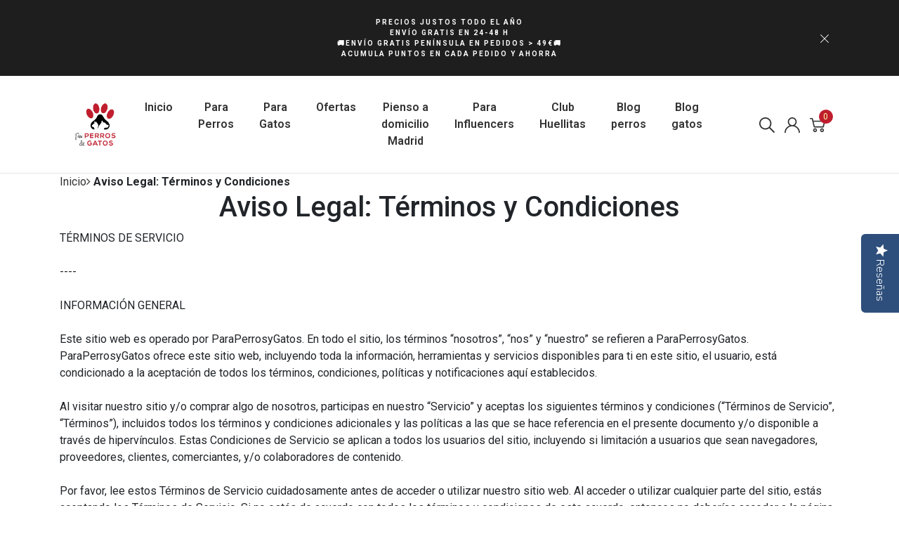

--- FILE ---
content_type: text/css
request_url: https://www.paraperrosygatos.es/cdn/shop/t/15/assets/style-main.scss.css?v=20443364313275130361705000939
body_size: 21143
content:
/** Shopify CDN: Minification failed

Line 916:26 The "-" operator only works if there is whitespace on both sides

**/
/*------------------------------------------------------------------

[Table of contents]

1. Body
2. Header / #header
3. Navigation / #navbar
4. Content / #content
5. Left column / #leftcolumn
6. Right column / #rightcolumn
7. Sidebar / #sidebar
8. RSS / #rss
9. Search / #search
10. Boxes / .box
11. Sideblog / #sideblog
12. Advertisements / .ads
13. Footer / #footer

-------------------------------------------------------------------*/
.smart-tabs-untabbed-content {
  display: none !important; }

* {
  outline: 0 !important;
  box-sizing: border-box; }

.nav > li > a:focus {
  background: transparent; }

a:hover {
  text-decoration: none !important; }

/* 
@media all and (min-width: 320px) {
.col-md-1:nth-child(12n+1), .col-md-2:nth-child(6n+1), .col-md-3:nth-child(4n+1), .col-md-4:nth-child(3n+1), .col-md-6:nth-child(2n+1),
.col-lg-1:nth-child(12n+1), .col-lg-2:nth-child(6n+1), .col-lg-3:nth-child(4n+1), .col-lg-4:nth-child(3n+1), .col-lg-6:nth-child(2n+1),
.col-sm-1:nth-child(12n+1), .col-sm-2:nth-child(6n+1), .col-sm-3:nth-child(4n+1), .col-sm-4:nth-child(3n+1), .col-sm-6:nth-child(2n+1) {
clear: none; }

.col-xs-1:nth-child(12n+1), .col-xs-2:nth-child(6n+1), .col-xs-3:nth-child(4n+1), .col-xs-4:nth-child(3n+1), .col-xs-6:nth-child(2n+1) {
clear: left; } }
@media all and (min-width: 768px) {
.col-md-1:nth-child(12n+1), .col-md-2:nth-child(6n+1), .col-md-3:nth-child(4n+1), .col-md-4:nth-child(3n+1), .col-md-6:nth-child(2n+1),
.col-lg-1:nth-child(12n+1), .col-lg-2:nth-child(6n+1), .col-lg-3:nth-child(4n+1), .col-lg-4:nth-child(3n+1), .col-lg-6:nth-child(2n+1),
.col-xs-1:nth-child(12n+1), .col-xs-2:nth-child(6n+1), .col-xs-3:nth-child(4n+1), .col-xs-4:nth-child(3n+1), .col-xs-6:nth-child(2n+1) {
clear: none; }

.col-sm-1:nth-child(12n+1), .col-sm-2:nth-child(6n+1), .col-sm-3:nth-child(4n+1), .col-sm-4:nth-child(3n+1), .col-sm-6:nth-child(2n+1) {
clear: left; } }
@media all and (min-width: 992px) {
.col-sm-1:nth-child(12n+1), .col-sm-2:nth-child(6n+1), .col-sm-3:nth-child(4n+1), .col-sm-4:nth-child(3n+1), .col-sm-6:nth-child(2n+1),
.col-lg-1:nth-child(12n+1), .col-lg-2:nth-child(6n+1), .col-lg-3:nth-child(4n+1), .col-lg-4:nth-child(3n+1), .col-lg-6:nth-child(2n+1),
.col-xs-1:nth-child(12n+1), .col-xs-2:nth-child(6n+1), .col-xs-3:nth-child(4n+1), .col-xs-4:nth-child(3n+1), .col-xs-6:nth-child(2n+1) {
clear: none; }

.col-md-1:nth-child(12n+1), .col-md-2:nth-child(6n+1), .col-md-3:nth-child(4n+1), .col-md-4:nth-child(3n+1), .col-md-6:nth-child(2n+1) {
clear: left; } }
@media (min-width: 1200px) {
.col-md-1:nth-child(12n+1), .col-md-2:nth-child(6n+1), .col-md-3:nth-child(4n+1), .col-md-4:nth-child(3n+1), .col-md-6:nth-child(2n+1),
.col-sm-1:nth-child(12n+1), .col-sm-2:nth-child(6n+1), .col-sm-3:nth-child(4n+1), .col-sm-4:nth-child(3n+1), .col-sm-6:nth-child(2n+1),
.col-xs-1:nth-child(12n+1), .col-xs-2:nth-child(6n+1), .col-xs-3:nth-child(4n+1), .col-xs-4:nth-child(3n+1), .col-xs-6:nth-child(2n+1) {
clear: none; }

.col-lg-1:nth-child(12n+1), .col-lg-2:nth-child(6n+1), .col-lg-3:nth-child(4n+1), .col-lg-4:nth-child(3n+1), .col-lg-6:nth-child(2n+1) {
clear: left; } } */
.margin_10 {
  margin: 10px; }

.margin_20 {
  margin: 20px; }

.margin_30 {
  margin: 30px; }

.margin_40 {
  margin: 40px; }

.margin_50 {
  margin: 50px; }

.margin_60 {
  margin: 60px; }

.margin_70 {
  margin: 70px; }

.margin_80 {
  margin: 80px; }

.margin_90 {
  margin: 90px; }

.margin_100 {
  margin: 100px; }

.margin_top_10 {
  margin-top: 10px; }

.margin_top_20 {
  margin-top: 20px; }

.margin_top_30 {
  margin-top: 30px; }

.margin_top_40 {
  margin-top: 40px; }

.margin_top_50 {
  margin-top: 50px; }

.margin_top_60 {
  margin-top: 60px; }

.margin_top_70 {
  margin-top: 70px; }

.margin_top_80 {
  margin-top: 80px; }

.margin_top_90 {
  margin-top: 90px; }

.margin_top_100 {
  margin-top: 100px; }

.margin_top_120 {
  margin-top: 120px; }

.margin_top_150 {
  margin-top: 150px; }

.margin_bottom_10 {
  margin-bottom: 10px; }

.margin_bottom_20 {
  margin-bottom: 20px; }

.margin_bottom_30 {
  margin-bottom: 30px; }

.margin_bottom_40 {
  margin-bottom: 40px; }

.margin_bottom_50 {
  margin-bottom: 50px; }

.margin_bottom_60 {
  margin-bottom: 60px; }

.margin_bottom_70 {
  margin-bottom: 70px; }

.margin_bottom_80 {
  margin-bottom: 80px; }

.margin_bottom_90 {
  margin-bottom: 90px; }

.margin_bottom_100 {
  margin-bottom: 100px; }

.margin_bottom_110 {
  margin-bottom: 110px; }

.margin_bottom_120 {
  margin-bottom: 120px; }

.margin_bottom_130 {
  margin-bottom: 130px; }

.margin_bottom_140 {
  margin-bottom: 140px; }

.margin_bottom_150 {
  margin-bottom: 150px; }

.margin_bottom_200 {
  margin-bottom: 200px; }

.margin_right_10 {
  margin-right: 10px; }

.margin_right_15 {
  margin-right: 15px; }

.margin_right_20 {
  margin-right: 20px; }

.margin_right_30 {
  margin-right: 30px; }

.margin_right_40 {
  margin-right: 40px; }

.margin_right_50 {
  margin-right: 50px; }

.space_10 {
  padding: 10px; }

.space_20 {
  padding: 20px; }

.space_30 {
  padding: 30px; }

.space_40 {
  padding: 40px; }

.space_50 {
  padding: 50px; }

.space_60 {
  padding: 60px; }

.space_70 {
  padding: 70px; }

.space_80 {
  padding: 80px; }

.space_90 {
  padding: 90px; }

.space_100 {
  padding: 100px; }

.space_left_10 {
  padding-left: 10px; }

.space_left_20 {
  padding-left: 20px; }

.space_left_30 {
  padding-left: 30px; }

.space_left_40 {
  padding-left: 40px; }

.space_left_50 {
  padding-left: 50px; }

.space_right_10 {
  padding-right: 10px; }

.space_right_20 {
  padding-right: 20px; }

.space_right_30 {
  padding-right: 30px; }

.space_right_40 {
  padding-right: 40px; }

.space_right_50 {
  padding-right: 50px; }

.space_bot_10 {
  padding-bottom: 10px; }

.space_bot_20 {
  padding-bottom: 20px; }

.space_bot_30 {
  padding-bottom: 30px; }

.space_bot_40 {
  padding-bottom: 40px; }

.space_bot_50 {
  padding-bottom: 50px; }

.space_bot_60 {
  padding-bottom: 60px; }

.space_bot_70 {
  padding-bottom: 70px; }

.space_bot_80 {
  padding-bottom: 80px; }

.space_bot_90 {
  padding-bottom: 90px; }

.space_bot_100 {
  padding-bottom: 100px; }

.space_bot_120 {
  padding-bottom: 120px; }

.space_bot_150 {
  padding-bottom: 150px; }

.space_top_10 {
  padding-top: 10px; }

.space_top_20 {
  padding-top: 20px; }

.space_top_30 {
  padding-top: 30px; }

.space_top_40 {
  padding-top: 40px; }

.space_top_50 {
  padding-top: 50px; }

.space_top_60 {
  padding-top: 60px; }

.space_top_70 {
  padding-top: 70px; }

.space_top_80 {
  padding-top: 80px; }

.space_top_90 {
  padding-top: 90px; }

.space_top_100 {
  padding-top: 100px; }

.space_top_130 {
  padding-top: 130px; }

.space_top_140 {
  padding-top: 140px; }

.space_top_bot_10 {
  padding-top: 10px;
  padding-bottom: 10px; }

.space_top_bot_20 {
  padding-top: 20px;
  padding-bottom: 20px; }

.space_top_20_bot_10 {
  padding-top: 20px;
  padding-bottom: 10px; }

.space_top_bot_30 {
  padding-top: 30px;
  padding-bottom: 30px; }

.space_top_bot_40 {
  padding-top: 40px;
  padding-bottom: 40px; }

.space_top_bot_50 {
  padding-top: 50px;
  padding-bottom: 50px; }

.space_top_bot_55 {
  padding-top: 55px;
  padding-bottom: 55px; }

.space_top_bot_60 {
  padding-top: 60px;
  padding-bottom: 60px; }

.space_top_bot_70 {
  padding-top: 70px;
  padding-bottom: 70px; }

.space_top_bot_80 {
  padding-top: 80px;
  padding-bottom: 80px; }

.space_top_bot_90 {
  padding-top: 90px;
  padding-bottom: 90px; }

.space_top_bot_100 {
  padding-top: 100px;
  padding-bottom: 100px; }

.space_top_bot_140 {
  padding-top: 140px;
  padding-bottom: 140px; }

.space_top_bot_150 {
  padding-top: 150px;
  padding-bottom: 150px; }

.space_top_bot_180 {
  padding-top: 180px;
  padding-bottom: 180px; }

.container_10 {
  padding: 0 10px; }

.container_15 {
  padding: 0 15px; }

.container_20 {
  padding: 0 20px; }

.container_30 {
  padding: 0 30px; }

.container_35 {
  padding: 0 35px; }

@media (max-width: 767px) {
  .container_35 {
    padding: 0 15px; }

  .container_35.trending_classic {
    padding: 0 25px; } }
.container_40 {
  padding: 0 40px; }

.container_50 {
  padding: 0 50px; }

.container_60 {
  padding: 0 60px; }

.container_70 {
  padding: 0 70px; }

.container_80 {
  padding: 0 80px; }

.container_90 {
  padding: 0 90px; }

.container_100 {
  padding: 0 100px; }

.container_150 {
  padding: 0 150px; }

.container_180 {
  padding: 0 180px; }

.container_250 {
  padding: 0 250px; }

.clear-none {
  clear: none !important; }

.clear-space {
  padding: 0 !important; }

.clear-space-left {
  padding-left: 0; }

.clear-space-right {
  padding-right: 0; }

.red {
  color: red; }

.left {
  float: left; }

.right {
  float: right; }

.flex {
  display: flex; }

.inline-block {
  display: inline-block; }

.text-center {
  text-align: center; }

.text-left {
  text-align: left; }

.text-right {
  text-align: right; }

.row.flex {
  display: flex;
  flex-direction: row; }

.relative {
  position: relative; }

.absolute {
  position: absolute; }

.fixed {
  position: fixed; }

.delay02 {
  transition: all .2s ease; }

.delay03 {
  transition: all .3s ease; }

.delay04 {
  transition: all .4s ease; }

.delay05 {
  transition: all .5s ease; }

.delay1 {
  transition: all 1s ease; }

.delay1_5 {
  transition: all 1.5s ease; }

.delay2 {
  transition: all 2s ease; }

.uppercase {
  text-transform: uppercase; }

.capital {
  text-transform: capitalize; }

.full-width {
  width: 100%; }

.column-10 {
  width: 10%; }

.column-3 {
  width: 33.33333%; }

.column-4 {
  width: 25%; }

.column-6 {
  width: 16.66667%; }

.column-20 {
  width: 20%; }

.column-30 {
  width: 30%; }

.column-40 {
  width: 40%; }

.column-50 {
  width: 50%; }

.column-60 {
  width: 60%; }

.column-70 {
  width: 70%; }

.column-80 {
  width: 80%; }

.column-90 {
  width: 90%; }

.dropdown-menu {
  z-index: 99;
  opacity: 0;
  visibility: hidden;
  display: inline-block;
  padding: 13px 31px 13px 31px;
  border: 0;
  border-radius: 3px;
  -webkit-box-shadow: 0 3px 20px rgba(0, 0, 0, 0.08);
  -moz-box-shadow: 0 3px 20px rgba(0, 0, 0, 0.08);
  box-shadow: 0 3px 20px rgba(0, 0, 0, 0.08);
  -webkit-animation-name: smoothFadeOutLeft;
  animation-name: smoothFadeOutLeft;
  -webkit-animation-duration: 0.4s;
  animation-duration: 0.4s;
  -webkit-animation-fill-mode: both;
  animation-fill-mode: both;
  transition: visibility 0s linear 0.4s, opacity 0.4s linear;
  -webkit-transition: visibility 0s linear 0.4s, opacity 0.4s linear; }

.dropdown-menu li a {
  font-size: 14px !important;
  line-height: 24px; }

.dropdown:hover .dropdown-menu,
.dropdown:focus .dropdown-menu {
  opacity: 1;
  visibility: visible;
  transition: none;
  -webkit-transition: none;
  -webkit-animation-name: smoothFadeInRight;
  animation-name: smoothFadeInRight;
  -webkit-animation-duration: 0.6s;
  animation-duration: 0.6s;
  overflow: hidden; }

.mega-menu-main {
  padding-bottom: 30px;
  min-width: 550px;
  box-shadow: 0px 5px 11.88px 0.12px rgba(0, 0, 0, 0.1);
  -webkit-box-shadow: 0px 5px 11.88px 0.12px rgba(0, 0, 0, 0.1);
  border: 0;
  border-radius: 0; }

.menu-main li {
  list-style-type: none; }

.menu-main .lv1 li a {
  font-size: 16px; }

.btn-default {
  border: 0;
  border-radius: 0;
  background: #fff;
  box-shadow: unset;
  background: #fff; }

.btn-default:hover {
  background: #fff; }

.btn-default:focus {
  background: #fff; }

.btn-default:focus:active {
  background: #fff; }

.btn-default:active {
  background: #fff;
  box-shadow: unset; }

.btn-default.active {
  background: #fff;
  border-color: #fff;
  box-shadow: unset; }

.btn-default.active:hover {
  background: #fff; }

.btn-default.active:focus {
  background: #fff !important; }

a:focus {
  text-decoration: none; }

.form-control:focus {
  border-color: #ddd;
  box-shadow: unset; }

.link-default {
  color: black;
  transition: all .3s ease; }

.link-default:hover {
  color: #ee9051; }

.circle {
  border-radius: 50%;
  border: 1px solid #f0f0f0;
  width: 15px;
  height: 15px;
  display: inline-block;
  margin-right: 5px;
  transition: .3s; }
  .circle:hover {
    transform: scale(1.2);
    transition: .3s; }

.table > tbody > tr > td {
  vertical-align: middle; }

.btn-nixx {
  padding: 18px 88px;
  text-align: center;
  display: inline-block;
  color: #fff;
  background: black;
  transition: all .3s ease;
  border: 0;
  border-radius: 0; }

.btn-nixx:hover {
  background: #ee9051; }

.pushmenu.menu-home5 {
  width: 362px;
  height: 100%;
  top: 0;
  z-index: 1000;
  position: fixed;
  -webkit-transition: all 0.3s ease;
  transition: all 0.3s ease; }

.pushmenu li {
  list-style-type: none; }

@media (max-width: 361px) {
  .pushmenu.menu-home5 {
    width: 300px; } }
.nav-home5 > li {
  position: relative;
  display: block; }

.nav-home5 > li > a {
  font-size: 14px;
  font-weight: 500;
  text-transform: uppercase;
  color: #a4a4a4;
  position: relative;
  -webkit-transition: none;
  transition: none;
  line-height: 26px;
  padding: 12px 30px;
  padding-right: 0;
  display: block; }

.nav-home5 .menu-level1 {
  margin-top: 0; }

@media (max-width: 480px) {
  .nav-home5 .menu-level1 .hover-filter {
    width: 50%; } }
.nav-home5 .menu-level1 .level2 {
  padding-left: 5px;
  padding-bottom: 20px;
  list-style-type: none; }

.nav-home5 .menu-level1 .level2 > a {
  text-transform: capitalize;
  color: #a4a4a4;
  position: relative; }

.nav-home5 .menu-level1 .level2 > a:focus {
  color: #fff; }

.nav-home5 .menu-level1 .level2 > a:focus:before {
  background: #fff; }

.nav-home5 .menu-level1 .level2 > a span.line {
  content: "";
  position: absolute;
  width: 9px;
  height: 1px;
  left: -18px;
  top: 25px;
  background: #a4a4a4; }

.nav-home5 .menu-level1 .level1 > .level2 > a {
  color: #fff; }

.nav-home5 .menu-level1 .level1 > .level2 > a:before {
  content: none; }

.nav-home5 .menu-level-2 {
  margin: 15px 0; }

.nav-home5 .menu-level-2 .level3 {
  padding-left: 15px; }

.nav-home5 .menu-level-2 .level3 > a {
  line-height: 2;
  text-transform: capitalize;
  color: #a4a4a4;
  position: relative; }

.nav-home5 .menu-level-2 .level3 > a:focus {
  color: #fff; }

.nav-home5 .menu-level-2 .level3 > a:focus:before {
  background: #fff; }

.nav-home5 .menu-level-2 .level3 > a:before {
  content: "";
  position: absolute;
  width: 9px;
  height: 1px;
  left: -18px;
  top: 20px;
  background: #a4a4a4; }

.pushmenu.menu-home5 {
  overflow: auto;
  -webkit-overflow-scrolling: touch; }

.menu-home5 .searchform {
  position: relative;
  padding: 0 28px 30px 28px;
  border-bottom: 2px solid rgba(92, 92, 92, 0.43); }

.menu-home5 .searchform input[type=text] {
  background-color: rgba(255, 255, 255, 0.1);
  border: none;
  border: 1px solid rgba(208, 208, 208, 0.09);
  padding: 14px 50px 10px 18px;
  font-size: 14px;
  color: #fff;
  width: 100%; }

.menu-home5 .searchform button {
  position: absolute;
  top: 18px;
  right: 28px;
  border: none;
  background-color: transparent;
  padding: 0;
  width: 50px;
  height: 50px;
  color: rgba(255, 255, 255, 0.8);
  text-align: center; }

.close-left {
  float: right;
  color: #fff;
  cursor: pointer;
  width: 40px;
  height: 40px;
  text-align: center;
  line-height: 40px;
  margin-bottom: 10px; }

.menu-home5 {
  -webkit-transform: translate(-100%, 0);
  transform: translate(-100%, 0);
  -webkit-transform: translate3d(-100%, 0, 0);
  transform: translate3d(-100%, 0, 0);
  -webkit-transition: -webkit-transform .4s ease;
  transition: -webkit-transform .4s ease;
  transition: transform .4s ease;
  transition: transform .4s ease, -webkit-transform .4s ease;
  -webkit-transform-origin: top left;
  transform-origin: top left; }

.menu-home5.pushmenu-open {
  -webkit-transform: translate(0, 0);
  transform: translate(0, 0);
  -webkit-transform: translate3d(0, 0, 0);
  transform: translate3d(0, 0, 0); }

@media (max-width: 320px) {
  .menu-home5.pushmenu-open {
    -webkit-transform: translate(0, 0);
    transform: translate(0, 0);
    -webkit-transform: translate3d(0, 0, 0);
    transform: translate3d(0, 0, 0); } }
/* .icon-sub-menu {
position: absolute;
top: 0;
right: 0;
height: 49px;
width: 49px;
border-left: 1px solid rgba(92, 92, 92, 0.23);
cursor: pointer;
padding-right: 18px;
background-color: transparent; }

.icon-sub-menu.up-icon:before {
transform: rotate(-45deg);
-webkit-transform: rotate(-45deg);
-moz-transform: rotate(-45deg);
-o-transform: rotate(-45deg);
-ms-transform: rotate(-45deg);
-sand-transform: rotate(-45deg); }

.icon-sub-menu.up-icon:after {
transform: rotate(45deg);
-webkit-transform: rotate(45deg);
-moz-transform: rotate(45deg);
-o-transform: rotate(45deg);
-ms-transform: rotate(45deg);
-sand-transform: rotate(45deg); }

.icon-sub-menu:before {
transform: translateX(3px) rotate(-50deg);
-webkit-transform: translateX(3px) rotate(-50deg);
-moz-transform: translateX(3px) rotate(-50deg);
-o-transform: translateX(3px) rotate(-50deg);
-ms-transform: translateX(3px) rotate(-50deg);
-sand-transform: translateX(3px) rotate(-50deg); }

.icon-sub-menu:after {
transform: translateX(-4px) rotate(50deg);
-webkit-transform: translateX(-4px) rotate(50deg);
-moz-transform: translateX(-4px) rotate(50deg);
-o-transform: translateX(-4px) rotate(50deg);
-ms-transform: translateX(-4px) rotate(50deg);
-sand-transform: translateX(-4px) rotate(50deg); }

.icon-sub-menu:before, .icon-sub-menu:after {
content: " ";
position: absolute;
right: 17px;
top: 50%;
margin-top: -1px;
width: 12px;
height: 2px;
display: inline-block;
background-color: #fff;
-webkit-transition: background-color .2s ease-in-out, transform .2s ease-in-out, width .2s ease-in-out;
-webkit-transition: background-color .2s ease-in-out, width .2s ease-in-out, -webkit-transform .2s ease-in-out;
transition: background-color .2s ease-in-out, width .2s ease-in-out, -webkit-transform .2s ease-in-out;
transition: background-color .2s ease-in-out, transform .2s ease-in-out, width .2s ease-in-out;
transition: background-color .2s ease-in-out, transform .2s ease-in-out, width .2s ease-in-out, -webkit-transform .2s ease-in-out; }
*/
/* .menu-level1 {
display: none; }

.menu-level1.open {
display: block; } */
.input-number-group {
  display: flex; }

.input-number-group input[type=number]::-webkit-inner-spin-button,
.input-number-group input[type=number]::-webkit-outer-spin-button {
  appearance: none; }

.input-number-group .input-group-button {
  line-height: calc(80px/2-10px); }

.input-number-group .input-number {
  width: 40px;
  text-align: center;
  outline: none;
  display: block;
  margin: 0; }

.input-number-group .input-number,
.input-number-group .input-number-decrement,
.input-number-group .input-number-increment {
  user-select: none; }

.input-number-group .input-number-decrement,
.input-number-group .input-number-increment {
  display: inline-block;
  width: 30px;
  background: #fff;
  color: #909090;
  text-align: center;
  font-weight: bold;
  cursor: pointer;
  font-weight: 400; }

.input-number-group .input-number-decrement {
  margin-right: 0.3rem; }

.input-number-group .input-number-increment {
  margin-left: 0.3rem; }

input[type=number]::-webkit-inner-spin-button {
  -webkit-appearance: none; }

.right-to-left {
  position: fixed;
  left: 25px;
  top: 25%;
  cursor: pointer;
  transition: all .3s ease;
  display: flex;
  overflow: hidden; }

.right-to-left i {
  font-size: 26px;
  margin-right: 15px;
  transition: all .3s ease; }

.right-to-left .text {
  transition: width .3s ease;
  display: inline-block;
  width: 0;
  overflow: hidden; }

.right-to-left .text span {
  position: relative;
  top: 2px;
  font-size: 16px;
  white-space: nowrap;
  transition: width .3s ease; }

.right-to-left .text span.disable-active {
  display: none; }

.right-to-left .text:hover span {
  color: #ee9051; }

.right-to-left:hover {
  overflow: unset; }

.right-to-left:hover i {
  color: #ee9051; }

.right-to-left:hover .text {
  width: 140px; }

/* @media (max-width: 567px) {
.col-xs-6 {
width: 100%; } } */
li .link-menu {
  color: #323232; }

li .link-menu.white {
  color: #fff; }

li:hover .link-menu {
  color: #ee9051; }

.link-menu {
  color: #323232; }

.link-menu.white {
  color: #fff; }

.link-menu.white .st0 {
  stroke: #fff; }

.link-menu:hover i {
  color: #ee9051; }

.line {
  content: "";
  width: 50px;
  border-bottom: 1px solid #ffffff;
  bottom: 0;
  left: 0; }

.active .line {
  right: 0;
  left: 0; }

.title-hover:hover {
  color: #ee9051 !important; }

.hover-zoom-out {
  overflow: hidden;
  transition: all .5s ease; }

.hover-zoom-out:hover {
  transform: scale(1.05); }

.over-hidden {
  overflow: hidden; }

.overlay {
  position: fixed;
  width: 100%;
  height: 100%;
  top: 0;
  z-index: 30;
  background: rgba(29, 29, 31, 0.6);
  cursor: pointer;
  opacity: 0;
  visibility: hidden;
  transition: all .3s ease; }

.overlay.active {
  opacity: 1;
  visibility: visible; }

.overlay-mini {
  position: absolute;
  width: 100%;
  height: 100%;
  background: rgba(0, 0, 0, 0.7);
  opacity: 0;
  transition: all .3s ease;
  transform: scale(0);
  top: 0; }

.gotop {
  position: fixed;
  width: 60px;
  height: 60px;
  bottom: 90px;
  right: 100px;
  z-index: 20; }

.menu-fixed {
  position: fixed;
  top: 0;
  width: 100% !important;
  box-shadow: 0px 5px 11.88px 0.12px rgba(0, 0, 0, 0.1);
  -webkit-box-shadow: 0px 5px 11.88px 0.12px rgba(0, 0, 0, 0.1);
  background: rgba(255, 255, 255, 0.8);
  z-index: 100; }

.menu-fixed.BG-black {
  background: rgba(0, 0, 0, 0.7); }

.form-search {
  z-index: 100;
  position: fixed;
  width: 100%;
  height: 100%;
  top: 0;
  background: #fff;
  padding: 10% 0 0 0; }

.form-search h3 {
  font-size: 50px;
  padding-bottom: 55px;
  text-transform: capitalize;
  line-height: 60px; }

.form-search i {
  cursor: pointer;
  position: absolute;
  top: 50px;
  right: 50px;
  font-size: 50px;
  color: #333;
  transition: all .3s ease; }

.form-search i:hover {
  transform: rotate(90deg); }

.form-search form {
  justify-content: center;
  display: flex; }

.form-search form input {
  font-weight: 300;
  font-size: 40px;
  color: #000;
  height: 50px;
  width: 60%;
  border-radius: 0;
  border: 0;
  outline: 0;
  box-shadow: unset; }

.form-search form input::-webkit-input-placeholder {
  color: #000; }

.form-search form input::-moz-placeholder {
  color: #000; }

.form-search form button {
  margin-left: 15px;
  border-radius: 0;
  border: 0;
  font-size: 18px;
  background: #000;
  color: #fff;
  padding: 5px 50px;
  text-transform: uppercase;
  transition: all .3s ease; }

.form-search form button:hover {
  background: #41cce5; }

.form-cart {
  position: fixed;
  overflow: hidden;
  right: -470px;
  height: 100%;
  width: 470px;
  top: 0;
  z-index: 100;
  background: #fff; }

.form-cart i {
  cursor: pointer;
  position: absolute;
  top: 50px;
  right: 50px;
  font-size: 30px;
  color: #333;
  transition: all .3s ease; }

.form-cart i:hover {
  transform: rotate(90deg); }

.form-cart h3 {
  font-size: 36px;
  text-align: left;
  padding-left: 30px;
  padding-top: 26px; }

.form-cart .empty-cart {
  padding-top: 50%; }

.form-cart .empty-cart p {
  font-size: 22px;
  text-align: center;
  padding-bottom: 20px; }

.form-cart .empty-cart a {
  width: 187px;
  height: 50px;
  line-height: 50px;
  text-align: center;
  display: inline-block;
  background: #ee9051;
  color: #fff;
  font-size: 18px;
  margin-left: 30%; }

.form-cart .empty-cart a:hover {
  background: #f47d2e; }

@media (max-width: 480px) {
  .form-cart {
    width: 300px; }

  .form-cart .empty-cart a {
    margin-left: 20%; } }
.st0 {
  fill: none;
  stroke: #000000;
  stroke-width: 3;
  stroke-linecap: round;
  stroke-miterlimit: 10; }

#myVideo {
  position: absolute;
  right: 0;
  bottom: 0;
  left: 0;
  top: 0;
  width: 100%;
  height: 100%; }

.breadcrumb {
  background: #fff; }

.breadcrumb > li + li:before {
  color: black;
  padding: 0 20px; }

@media (max-width: 567px) {
  .breadcrumb > li + li:before {
    padding: 0 5px; } }
/*-----accordion----*/
.accordion {
  color: black;
  cursor: pointer;
  padding: 0 0 15px 0;
  width: 100%;
  border: none;
  text-align: left;
  outline: none;
  font-size: 15px;
  transition: 0.4s;
  background: #fff; }

.accordion.active:after {
  content: "\2212"; }

.accordion:after {
  content: '\002B';
  color: black;
  font-weight: bold;
  float: right; }

.panel {
  margin: 0;
  padding: 0 40px;
  background-color: white;
  max-height: 0;
  overflow: hidden;
  transition: max-height 0.3s ease-out;
  box-shadow: unset; }

/*----end-----*/
.open-sidebar {
  display: none;
  top: 50%;
  right: 15px;
  width: 40px;
  height: 40px;
  background: #fff;
  text-align: center;
  box-shadow: 0 10px 40px 0 rgba(0, 0, 0, 0.2);
  -webkit-box-shadow: 0 10px 40px 0 rgba(0, 0, 0, 0.2);
  transition: all .3s ease; }

.open-sidebar i {
  transition: all .3s ease;
  color: #ee9051;
  display: inline-block;
  line-height: 40px; }

.open-sidebar-left {
  display: none;
  top: 50%;
  left: 15px;
  width: 40px;
  height: 40px;
  background: #fff;
  text-align: center;
  box-shadow: 0 10px 40px 0 rgba(0, 0, 0, 0.2);
  -webkit-box-shadow: 0 10px 40px 0 rgba(0, 0, 0, 0.2);
  transition: all .3s ease; }

.open-sidebar-left i {
  transition: all .3s ease;
  color: #ee9051;
  display: inline-block;
  line-height: 40px; }

@media (max-width: 1024px) {
  .open-sidebar {
    display: inline-block;
    z-index: 2; }

  .open-sidebar-left {
    display: inline-block;
    z-index: 2; }

  .sidebar {
    opacity: 0;
    transition: all .3s ease;
    width: 300px;
    position: fixed;
    overflow: auto;
    top: 0;
    right: -300px;
    background: #fff;
    box-shadow: 0 10px 40px 0 rgba(0, 0, 0, 0.2);
    -webkit-box-shadow: 0 10px 40px 0 rgba(0, 0, 0, 0.2);
    height: 100% !important;
    z-index: 2; }

  .sidebar ul {
    /* padding-left: 0; */ }

  .sidebar-left {
    opacity: 0;
    transition: all .3s ease;
    width: 300px;
    position: fixed;
    overflow: auto;
    top: 0;
    left: -300px;
    background: #fff;
    box-shadow: 0 10px 40px 0 rgba(0, 0, 0, 0.2);
    -webkit-box-shadow: 0 10px 40px 0 rgba(0, 0, 0, 0.2);
    height: 100% !important;
    z-index: 2; }

  .sidebar-left ul {
    padding-left: 0; } }
/*--------------------------------ui----------------------------*/
.ui-slider .ui-slider-handle {
  border-radius: 50%;
  width: 20px;
  height: 20px;
  cursor: pointer;
  background: none;
  background-color: #ee9051;
  border: none;
  outline: none;
  top: -7px; }

.ui-slider-range {
  background: none;
  background-color: #ee9051;
  border: none; }

#slider-3 {
  border: none;
  height: 6px;
  border-radius: 0;
  background: #e1e1e1; }

.range-p input {
  border: 0;
  outline: 0;
  color: #333; }

/*end*/
/*------product grid--------*/
.product .btn-product-list {
  display: none; }

.product .info-product .des-product {
  display: none; }

.product-list {
  transition: all .35s ease;
  width: 100% !important; }

.product-list .btn-product-list {
  display: inline-flex; }

.product-list .btn-product-list form button {
  color: #fff;
  background: black;
  font-size: 16px;
  line-height: 50px;
  padding: 0 30px;
  transition: all .3s ease; }

.product-list .btn-product-list form button:hover {
  background: #ee9051; }

.product-list .btn-product-list a {
  display: inline-block;
  line-height: 46px;
  width: 55px;
  color: black;
  background: #fff;
  margin-left: 15px;
  text-align: center;
  border: 1px solid #ddd;
  padding-top: 3px; }

.product-list .btn-product-list a i {
  font-size: 18px;
  transition: all .3s ease; }

.product-list .btn-product-list a:hover i {
  color: #ee9051; }

.product-list .img-product {
  float: left;
  width: 30%; }

.product-list .img-product .product-icon {
  display: none !important; }

.product-list .product-info {
  float: left;
  width: 70%;
  padding-left: 30px; }

.product-list .product-info .info-product {
  text-align: left; }

.product-list .product-info .info-product .title-product {
  margin-top: 0;
  padding-top: 0;
  font-size: 30px; }

.product-list .product-info .info-product .des-product {
  overflow: hidden;
  display: -webkit-box;
  -webkit-line-clamp: 3;
  -webkit-box-orient: vertical;
  margin-bottom: 50px;
  width: 80%;
  font-size: 18px; }

@media (max-width: 567px) {
  .product-list .img-product {
    float: left;
    width: 100%; }

  .product-list .product-info {
    width: 100%;
    padding-left: 15px; } }
/*end*/
/*select custom*/
/*custom select*/
.select-hidden {
  display: none;
  visibility: hidden;
  padding-right: 10px; }

.select {
  cursor: pointer;
  display: inline-block;
  position: relative;
  width: 150px;
  height: 36px;
  margin-left: 10px; }

.select:nth-child(2) {
  width: 150px;
  height: 36px;
  margin-left: 0; }

.select-styled {
  position: absolute;
  top: 15px;
  right: 0;
  bottom: 0;
  left: 0;
  background: #fff;
  text-align: left;
  transition: all 0.2s ease-in;
  font-family: "FuturaPT Book";
  font-size: 18px; }

.select-styled:after {
  content: "\e64b";
  position: absolute;
  top: 4px;
  right: 2px;
  font-size: 14px;
  font-family: 'themify'; }

.select-styled:active:after, .select-styled.active:after {
  transform: rotate(180deg); }

.select-options {
  font-family: "FuturaPT Book";
  font-size: 18px;
  display: none;
  position: absolute;
  top: 130%;
  right: 0;
  left: 0;
  z-index: 999;
  margin: 0;
  padding: 0;
  list-style: none;
  background-color: #fff;
  border: 1px solid #ddd;
  border-top: 0; }

.select-options li {
  text-align: left;
  margin: 0;
  padding: 12px 6px;
  border-top: 1px solid #e6e6e6;
  transition: all 0.15s ease-in; }

.select-options li:hover {
  color: #ee9051;
  background: #fff; }

.select-options li[rel="hide"] {
  display: none; }

/*----end----*/
/*end*/
.slick-nav-product-detail.slick-initialized .slick-slide {
  margin: 0 5px; }

@media (min-width: 320px) {
  .menu-fixed {
    padding: 30px 15px; } }
@media (min-width: 1200px) {
  .menu-fixed {
    padding: 55px 100px; } }
.navbar-nav.menu-main {
  padding-left: 0; }

.navbar-nav.menu-main > li > a {
  padding: 14px 20px 2px; }

.navbar-nav.menu-main li:hover a {
  background: transparent; }

.icon-main i {
  font-size: 18px; }

.icon-main a {
  padding-left: 15px;
  padding-top: 4px; }

.label-cart {
  width: 20px;
  height: 20px;
  line-height: 20px;
  font-size: 11px;
  border-radius: 50%;
  color: #fff;
  top: 0;
  right: -9px; }

.label-new {
  display: block;
  min-width: 50px;
  height: 20px;
  border-radius: 26px;
  font-weight: 500;
  font-size: 11px;
  letter-spacing: 1px;
  text-transform: uppercase;
  top: 10px;
  left: 20px;
  padding-top: 3px; }

.label-sale {
  display: block;
  min-width: 50px;
  height: 20px;
  border-radius: 26px;
  font-weight: 500;
  font-size: 11px;
  letter-spacing: 1px;
  text-transform: uppercase;
  text-align: center;
  top: 10px;
  right: 20px;
  padding-top: 3px; }

.mega-menu-main .title-menu {
  font-size: 14px;
  font-weight: 700; }

.mega-menu-main.mega-menu-shop {
  width: 1100px;
  left: -156px; }

.mega-menu-main.mega-menu-shop.bg-mega-menu2 {
  padding-bottom: 40px;
  width: 828px; }

.mega-menu-main.mega-menu-shop-2column {
  border-radius: 3px;
  padding: 25px;
  width: 550px;
  left: -170px; }

.mega-menu-main.mega-menu-shop .banner-menu .product .icon-heart {
  padding: 0;
  padding-top: 14px; }

.mega-menu-main.mega-menu-shop .banner-menu .product .icon-quickview {
  padding: 0;
  padding-top: 14px; }

.header-v4 .mega-menu-main.mega-menu-shop {
  left: 0; }

.info-slider-home1 {
  padding: 11% 15px 9% 8%; }

.info-slider-home1 .slider-nav {
  opacity: 0; }

.info-slider-home1 .slider-nav .number-slider {
  opacity: 0; }

.info-slider-home1 .slider-nav .title-slider {
  transform: translateX(1000px); }

.info-slider-home1 .slider-nav .des-slider {
  transform: translateX(-1000px); }

.info-slider-home1 .slick-current.slick-active.slider-nav {
  opacity: 1; }

.info-slider-home1 .slick-current.slick-active.slider-nav .number-slider {
  opacity: 1; }

.info-slider-home1 .slick-current.slick-active.slider-nav .title-slider {
  transform: unset; }

.info-slider-home1 .slick-current.slick-active.slider-nav .des-slider {
  transform: unset; }

.info-slider-home1 button.slick-prev {
  display: none !important; }

.info-slider-home1 button.slick-next {
  display: none !important; }

.info-slider-home1 .number-slider {
  width: 100px;
  height: 100px;
  background-image: linear-gradient(45deg, #ef924c, #fabb02);
  font-size: 30px;
  color: #fff;
  padding: 50px 18px; }

.info-slider-home1 .number-slider .line {
  background: #ee9051;
  bottom: -5px;
  left: 0;
  width: 100px; }

.info-slider-home1 .title-slider {
  font-size: 90px;
  letter-spacing: -3px;
  padding-top: 45px; }

.info-slider-home1 .des-slider {
  font-size: 20px; }

.info-slider-home1.active {
  opacity: 1; }

.info-slider-home1 .slick-dots {
  transform: rotate(90deg);
  left: -48%;
  top: 50%;
  bottom: unset; }

.info-slider-home1 .slick-dots li {
  font-family: "FuturaPT Heavy";
  transform: rotate(-90deg); }

.info-slider-home1 .slick-dots li.slick-active {
  transform: scale(1.5) rotate(-90deg); }

.info-slider-home1 .slick-dots li a {
  color: #333; }

.slider-home1 {
  top: 0;
  right: 0; }

.slider-home1 button.slick-prev {
  display: none !important; }

.slider-home1 button.slick-next {
  display: none !important; }

.slider-home1 .slick-list {
  padding-top: 100px !important;
  padding-bottom: 100px !important; }

.slider-home1 .slick-slide {
  transition: all .3s ease; }

.slider-home1 .slick-slide.slick-active {
  opacity: 0; }

.slider-home1 .slick-center.slick-active {
  transform: scale(1.3);
  opacity: 1; }

.slider-home1 .slick-center.slick-active img {
  margin-left: -75px;
  box-shadow: 0px 2px 11px 0px rgba(0, 0, 0, 0.13); }

.section2-home1 {
  background-image: url("../img/bg-section2-home1.jpg");
  background-position: 0 0;
  height: auto;
  background-repeat: no-repeat; }

.section2-home1 .img-section img {
  margin-right: 100px; }

.section2-home1 .img-section:hover img {
  transform: scale(1.2); }

.section2-home1 .content-section h1 {
  font-size: 48px;
  width: 70%; }

.section2-home1 .content-section h1 a {
  color: #222; }

.section2-home1 .content-section p {
  font-size: 20px;
  width: 76%;
  line-height: 30px; }

.section2-home1 .content-section a.learn_more {
  color: #222;
  text-decoration: underline; }

.product .img-product .product-icon {
  width: 100%;
  font-size: 18px;
  display: flex;
  justify-content: center;
  bottom: 0; }

.product .img-product .product-icon .icon-addcart {
  width: 50px;
  height: 50px;
  background: #fff;
  border-radius: 50%;
  opacity: 0;
  padding-top: 12px;
  transition: all .5s ease; }

.product .img-product .product-icon .icon-addcart button {
  transition: all .5s ease; }

.product .img-product .product-icon .icon-heart {
  border-radius: 50%;
  width: 50px;
  height: 50px;
  background: #fff;
  color: #333;
  opacity: 0;
  margin: 0 10px;
  transition: all .5s ease;
  padding-top: 16px; }

.product .img-product .product-icon .icon-quickview {
  width: 50px;
  height: 50px;
  border-radius: 50%;
  background: #fff;
  color: #333;
  opacity: 0;
  transition: all .3s ease;
  padding-top: 14px; }

.product .img-product:hover .product-icon .icon-addcart {
  opacity: 1;
  transform: translateY(-30px); }

.product .img-product:hover .product-icon .icon-heart {
  opacity: 1;
  transform: translateY(-30px); }

.product .img-product:hover .product-icon .icon-quickview {
  opacity: 1;
  transform: translateY(-30px); }

.product .info-product h4 a {
  transition: all .3s ease; }

.product .info-product .price-product {
  font-weight: 700; }

.product .info-product .price-product .price {
  font-size: 16px; }

#btn-selection button {
  color: #909090; }

#btn-selection button.active {
  color: #333; }

#btn-selection button:first-child {
  margin-left: 8px; }

.column {
  display: none !important; }

.show {
  display: inline-block !important; }

.slick-prev {
  top: 40%;
  right: 60px;
  width: 40px;
  height: 40px;
  background: transparent;
  z-index: 9;
  border-radius: 0; }

.slick-prev:before {
  font-family: 'FontAwesome';
  content: "\f104";
  font-size: 30px;
  color: #222;
  display: inline-block; }

.slick-next {
  top: 40%;
  right: 8px;
  width: 40px;
  height: 40px;
  background: transparent;
  z-index: 9;
  border-radius: 0; }

.slick-next:before {
  font-family: 'FontAwesome';
  content: "\f105";
  font-size: 30px;
  color: #222;
  display: inline-block; }

@media (max-width: 567px) {
  .slick-next {
    right: -25px; } }
.section-bestseller-home1 .title-bestseller {
  font-size: 55px; }

.section-bestseller-home1 .des-bestseller {
  font-size: 18px;
  width: 40%; }

.section-bestseller-home1 .discover-link a {
  color: #333;
  font-size: 16px;
  transition: all .3s ease; }

.section-bestseller-home1 .discover-link a:hover {
  color: #ee9051; }

.section-bestseller-home1 .discover-link .line {
  width: 120px;
  background: #999999;
  left: 0;
  bottom: -3px; }

.border-right {
  border-right: 1px solid #ddd; }

.section-topseller-home1 .title-topseller {
  font-size: 55px; }

.section-topseller-home1 .des-topseller {
  font-size: 18px; }

.section-topseller-home1 .product-topseller-1 .info-product {
  bottom: -30%;
  left: 6%; }

.section-topseller-home1 .product-topseller-1 .info-product .title-product {
  font-size: 36px; }

.section-topseller-home1 .product-topseller-1 .info-product .title-product a {
  color: #333; }

.section-topseller-home1 .product-topseller-1 .info-product .title-product a:hover {
  color: #ee9051; }

.section-topseller-home1 .product-topseller-1 .info-product .price-product {
  font-size: 18px; }

.section-topseller-home1 .product-topseller-1.ver2 .info-product {
  left: 34%; }

.section-topseller-home1 .product-topseller-2 .info-product {
  top: 25%;
  left: 5%; }

.section-topseller-home1 .product-topseller-2 .info-product .title-product {
  font-size: 72px; }

.section-topseller-home1 .product-topseller-2 .info-product .title-product a {
  color: #333; }

.section-topseller-home1 .product-topseller-2 .info-product .title-product a:hover {
  color: #ee9051; }

.section-topseller-home1 .product-topseller-2 .info-product .price-product {
  font-size: 18px; }

.section-topseller-home1 .btn-shopnow a {
  color: #333; }

.section-topseller-home1 .btn-shopnow a:hover {
  color: #ee9051; }

.section-topseller-home1 .btn-shopnow a .line {
  bottom: -2px;
  background: #999999;
  width: 75px;
  left: 0; }

.testimonial {
  background: #f2f2f2;
  padding-top: 130px;
  padding-bottom: 250px; }

.testimonial button.slick-prev {
  display: none !important; }

.testimonial button.slick-next {
  display: none !important; }

.testimonial .title-testi {
  font-size: 55px; }

.testimonial .des-testi {
  font-size: 18px; }

.testimonial .content-comment .stt-comment {
  font-size: 80px;
  color: #dfdfdf;
  top: 0;
  left: 0;
  z-index: -1; }

.testimonial .content-comment .des-comment {
  font-size: 18px;
  width: 70%;
  padding-top: 58px; }

.testimonial .content-comment .model {
  color: #979797; }

.testimonial .slick-dots {
  bottom: -130px; }

.testimonial .slick-dots li {
  width: 10px;
  margin: 0px 8px; }

.testimonial .slick-dots li button {
  width: 16px;
  height: 15px;
  padding: 0px; }

.testimonial .slick-dots li button:before {
  font-size: 9px;
  line-height: 15px;
  width: 15px;
  height: 15px;
  top: 1px;
  left: 1px; }

.testimonial .slick-dots li.slick-active button {
  border: 2px solid #333;
  border-radius: 68%; }

.contact-home1 {
  background: #333333; }

.contact-home1 .col-about-home1 .title-about-home1 {
  font-size: 24px;
  color: #fff; }

.contact-home1 .col-about-home1 .des-about-home1 {
  font-size: 16px;
  color: #909090; }

.contact-home1 .col-about-home1 .location {
  font-size: 16px;
  color: #909090; }

.contact-home1 .col-about-home1 .location .ti-location-pin {
  font-size: 18px; }

.contact-home1 .col-about-home1 form input {
  background: #333333;
  height: 50px;
  width: 300px;
  border: 1px solid #909090;
  border-radius: 0;
  box-shadow: unset; }

.contact-home1 .col-about-home1 form input::-webkit-input-placeholder {
  color: #909090;
  font-size: 16px; }

.contact-home1 .col-about-home1 form button {
  width: 50px;
  margin-left: 5px;
  border: 0;
  border-radius: 0;
  background: #ee9051;
  display: grid; }

.contact-home1 .col-about-home1 form button i {
  color: #fff;
  font-size: 18px;
  transition: all .2s ease;
  transform: rotate(90deg); }

.contact-home1 .col-about-home1 form button:hover i {
  transform: rotate(90deg) scale(1.1); }

.contact-home1 .lastest-post {
  padding-left: 6%; }

.contact-home1 .lastest-post h4 {
  font-size: 24px;
  color: #fff; }

.contact-home1 .lastest-post h5 a {
  font-size: 16px;
  color: #fff;
  transition: all .3s ease; }

.contact-home1 .lastest-post h5 a:hover {
  color: #ee9051; }

.contact-home1 .lastest-post p {
  color: #909090; }

.contact-home1 .recent-tag h4 {
  font-size: 24px;
  color: #fff; }

.contact-home1 .recent-tag a {
  padding: 6px 22px;
  font-size: 12px;
  color: #909090;
  border: 1px solid #909090;
  border-radius: 20px;
  margin-right: 10px;
  margin-bottom: 10px;
  display: inline-block;
  transition: all .2s ease; }

.contact-home1 .recent-tag a:hover {
  background: #fff;
  color: #ee9051; }

.contact-home1 .instagram h4 {
  font-size: 24px;
  color: #fff; }

.contact-home1 .instagram a {
  overflow: hidden;
  display: inline-block;
  margin-left: 5px;
  margin-bottom: 5px; }

.contact-home1 .instagram a img {
  transition: all .3s ease; }

.contact-home1 .instagram a:hover img {
  transform: scale(1.2); }

.copyright {
  font-size: 18px; }

.scroll-top {
  bottom: 100px;
  right: 30px;
  transform: scale(0);
  opacity: 0;
  z-index: 10;
  transition: all .3s ease; }

.scroll-top a {
  display: inline-block;
  cursor: pointer;
  width: 40px;
  height: 40px;
  border-radius: 50%;
  transition: all .3s ease;
  text-align: center;
  padding-top: 2px;
  font-size: 20px; }

.scroll-top a i.fa-angle-up {
  font-size: 20px; }

.scroll-top.active {
  transform: scale(1);
  opacity: 1; }

.form-search {
  right: -1920px;
  left: unset;
  overflow: hidden; }

/* end style homepage 1*/
/*style homepage 2*/
header {
  z-index: 99; }

.header-v1 {
  padding: 20px 0; }

.slider-home2 {
  background-image: url("../img/bg-slider-home2.jpg");
  background-position: 0 0;
  height: auto;
  background-repeat: no-repeat; }

.slider-home2 .img-slider-main {
  box-shadow: 0 10px 40px 0 rgba(0, 0, 0, 0.3);
  position: relative;
  right: -30px;
  z-index: -1;
  opacity: 0;
  transition: all 1s cubic-bezier(0.74, 0.65, 0, 1.58); }

.slider-home2 .number-year {
  opacity: 0;
  transform: translateX(1000px);
  font-size: 48px;
  letter-spacing: -3px; }

.slider-home2 .text-new {
  margin: -80px 0; }

.slider-home2 .text-new span {
  font-size: 200px;
  opacity: 0;
  transform: translateX(2000px);
  display: inline-block;
  letter-spacing: -11px; }

.slider-home2 .text-collection {
  font-size: 100px;
  opacity: 0;
  transform: translateX(-2000px);
  letter-spacing: -4px;
  padding-left: 60px; }

.slider-home2 .info-slider-home2 {
  top: 30%;
  left: 5%; }

.slider-home2 .info-slider-home2 .title-slider-home2 {
  font-size: 60px;
  letter-spacing: -2px; }

.slider-home2 .info-slider-home2 .number-dot {
  font-size: 100px;
  opacity: 0; }

.slider-home2 .info-slider-home2 .number-dot img {
  display: inline-flex;
  margin-bottom: 20px;
  opacity: 0;
  transform: translateX(200px); }

.slider-home2 button.slick-prev {
  display: none !important; }

.slider-home2 button.slick-next {
  display: none !important; }

.slider-home2 .slick-list {
  padding-top: 140px;
  padding-bottom: 140px; }

.slider-home2 .text-slider-home2 {
  transform: rotate(-90deg);
  position: relative;
  top: 325px;
  left: 60px; }

.slider-home2 .text-slider-home2 img {
  transform: translateX(-2000px) rotate(90deg);
  left: 42px;
  bottom: 30px; }

.slider-home2 .slick-current.slick-active .text-slider-home2 img {
  transform: translateX(0) rotate(90deg); }

.slider-home2 .slick-current.slick-active .number-dot {
  opacity: 1; }

.slider-home2 .slick-current.slick-active .number-dot img {
  opacity: 1;
  transform: translateX(0); }

.slider-home2 .slick-current.slick-active .number-year {
  opacity: 1;
  transform: translateX(0); }

.slider-home2 .slick-current.slick-active .text-new span {
  opacity: 1;
  transform: translateX(0); }

.slider-home2 .slick-current.slick-active .text-collection {
  opacity: 1;
  transform: translateX(0); }

.slider-home2 .slick-current.slick-active .img-slider-main {
  opacity: 1;
  transition: all 1.5s cubic-bezier(0.74, 0.65, 0, 1.58); }

/*------------*/
.social-fixed {
  line-height: 50px;
  justify-content: center;
  bottom: 15px;
  flex-direction: column;
  right: 100px;
  z-index: 30; }

.social-fixed a {
  display: inline-block;
  padding: 0 20px;
  color: #333; }

.social-fixed a:hover {
  color: #ee9051; }

.social-fixed a i {
  font-size: 18px; }

/*------------------*/
.show-banner-home2 {
  padding: 355px 150px 130px 150px; }

.show-banner-home2 .show-banner-1-home2 {
  padding-left: 30px;
  padding-right: 30px; }

.show-banner-home2 .show-banner-1-home2 .banner-col-2 .text-pr .content-pr {
  top: 20%;
  color: #fff; }

.show-banner-home2 .show-banner-1-home2 .banner-col-2 .text-pr .content-pr .title-pr {
  font-size: 48px; }

.show-banner-home2 .show-banner-1-home2 .banner-col-2 .text-pr .content-pr .des-pr {
  font-size: 20px;
  padding-left: 6%;
  padding-right: 6%; }

.show-banner-home2 .show-banner-1-home2 .banner-col-2 .text-pr .content-pr .link-shop {
  font-size: 16px; }

.show-banner-home2 .show-banner-1-home2 .banner-col-2 .text-pr .content-pr .link-shop a {
  color: #fff;
  text-decoration: underline;
  text-decoration-color: #fff; }

.show-banner-home2 .show-banner-2-home2 {
  padding-right: 30px;
  padding-left: 30px; }

.show-banner-home2 .show-banner-2-home2 .banner-col-1 .text-comment .content-comment {
  top: 30%;
  color: #333; }

.show-banner-home2 .show-banner-2-home2 .banner-col-1 .text-comment .content-comment .des-font {
  letter-spacing: 3px;
  font-size: 24px; }

.show-banner-home2 .show-banner-2-home2 .banner-col-1 .text-comment .content-comment .author-comment {
  font-size: 24px; }

.show-banner-home2 .img-relative-1 {
  top: -90px; }

.show-banner-home2 a {
  display: inherit; }

/*------------*/
.similar-home2 {
  padding-bottom: 200px; }

.similar-home2 .title-similar {
  font-size: 55px; }

.similar-home2 .des-similar {
  font-size: 18px; }

.similar-home2 .slick-similar .slick-dots {
  bottom: -100px; }

.similar-home2 .slick-similar .slick-dots li {
  width: 10px; }

.similar-home2 .slick-similar .slick-dots li button {
  width: 14px;
  height: 14px;
  padding: 0px; }

.similar-home2 .slick-similar .slick-dots li button:before {
  font-size: 9px;
  line-height: 15px;
  width: 15px;
  height: 15px; }

.similar-home2 .slick-similar .slick-dots li.slick-active button {
  border: 1px solid #333;
  border-radius: 63%; }

.similar-home2 .slick-similar button.slick-prev {
  display: none !important; }

.similar-home2 .slick-similar button.slick-next {
  display: none !important; }

.similar-home2 .slick-similar .designer .button-animate {
  transform: scale(0);
  opacity: 0;
  top: 30px;
  right: 30px; }

.similar-home2 .slick-similar .designer .button-animate button {
  width: 40px;
  height: 40px;
  border: 0;
  border-radius: 50%;
  background: #ee9051; }

.similar-home2 .slick-similar .designer .button-animate button i {
  font-size: 18px;
  color: #fff;
  padding-top: 4px;
  display: inline-block; }

.similar-home2 .slick-similar .designer .button-animate button:hover i {
  transform: translateX(2px) translateY(-2px); }

.similar-home2 .slick-similar .designer .info-similar {
  transform: scale(0);
  opacity: 0;
  width: 100%;
  bottom: 45px; }

.similar-home2 .slick-similar .designer .info-similar .name {
  color: #fff; }

.similar-home2 .slick-similar .designer .info-similar p {
  color: #909090; }

.similar-home2 .slick-similar .designer:hover .overlay-mini {
  transform: scale(1);
  opacity: 1; }

.similar-home2 .slick-similar .designer:hover .button-animate {
  opacity: 1;
  transform: scale(1); }

.similar-home2 .slick-similar .designer:hover .info-similar {
  opacity: 1;
  transform: scale(1); }

.logo-footer-home2 .newsletter a {
  font-size: 18px;
  color: #333; }

.logo-footer-home2 .newsletter a span {
  display: inline-block;
  position: relative;
  top: -3px; }

.logo-footer-home2 .newsletter a i {
  font-size: 18px;
  display: inline-block;
  padding-left: 15px; }

.logo-footer-home2 .newsletter a:hover {
  color: #ee9051; }

.logo-footer-home2 .newsletter a:hover i {
  color: #ee9051; }

.copy-footer-home2 .copy {
  padding-left: 0; }

.copy-footer-home2 .copy .copy-text {
  font-size: 18px;
  border-top: 2px solid #333; }

.copy-footer-home2 .social-footer {
  padding-right: 0; }

.copy-footer-home2 .social-footer .social-home2 {
  border-top: 2px solid #333; }

.copy-footer-home2 .social-footer .social-home2 a {
  color: #333; }

.copy-footer-home2 .social-footer .social-home2 a i {
  font-size: 18px; }

.copy-footer-home2 .social-footer .social-home2 a:hover i {
  color: #ee9051; }

.header-home2 .menu-home2 {
  transform: rotate(-90deg);
  position: fixed;
  top: 57%;
  left: -135px; }

.header-home2 .menu-home2 .dropdown:hover {
  transform: unset; }

.header-home2 .menu-home2 .dropdown-menu {
  transform: rotate(90deg);
  left: -170px;
  top: 210px; }

.header-home2 .menu-home2 .dropdown-menu.mega-menu-shop {
  left: -315px;
  top: 360px; }

/*end style homepage 2*/
/* home page 3*/
.slider-home3 button.slick-prev {
  width: 60px;
  height: 60px;
  background: black;
  border-radius: 0;
  border: 0;
  top: 130px;
  z-index: 30;
  right: 48.4%; }

.slider-home3 button.slick-prev:before {
  content: "\e64b";
  color: #fff; }

.slider-home3 button.slick-next {
  width: 60px;
  height: 60px;
  background: black;
  border-radius: 0;
  border: 0;
  top: 60px;
  z-index: 30;
  right: 48.4%; }

.slider-home3 button.slick-next:before {
  content: "\e648";
  color: #fff; }

.slider-home3 .text-slider-home3 {
  padding-top: 40%;
  line-height: 1;
  justify-content: center; }

.slider-home3 .text-slider-home3 .title-slider {
  transform: translateX(-2000px);
  font-size: 160px;
  letter-spacing: -4px; }

.slider-home3 .text-slider-home3 .title-slider .dot-red {
  font-size: 180px;
  color: #df0726;
  left: -30px; }

.slider-home3 .text-slider-home3 .title-slider .year {
  font-size: 30px;
  top: -70px;
  left: -38px;
  transform: translateX(2000px); }

.slider-home3 .text-slider-home3 .des-slider {
  font-size: 20px;
  padding: 0 15%;
  transform: translateX(2000px); }

.slider-home3 .text-slider-home3 .btn-slider {
  transition: all 1.5s cubic-bezier(0.02, 2.32, 0.78, 0.17);
  opacity: 0;
  transform: scale(0);
  text-align: center; }

.slider-home3 .text-slider-home3 .btn-slider a {
  display: inline-block;
  color: #fff;
  font-size: 16px;
  padding: 35px 85px;
  background: black; }

.slider-home3 .text-slider-home3 .btn-slider a:hover {
  background: #ee9051; }

.slider-home3 .text-slider-home3 .social-home3 {
  justify-content: center; }

.slider-home3 .text-slider-home3 .social-home3 a {
  color: black;
  font-size: 18px; }

.slider-home3 .text-slider-home3 .social-home3 a:hover {
  color: #ee9051; }

.slider-home3 .slick-current.slick-active .title-slider {
  transform: translateX(0); }

.slider-home3 .slick-current.slick-active .title-slider .year {
  transform: translateX(0); }

.slider-home3 .slick-current.slick-active .des-slider {
  transform: translateX(0); }

.slider-home3 .slick-current.slick-active .btn-slider {
  opacity: 1;
  transform: scale(1); }

.collection-home3 .title-collection {
  bottom: 30%; }

.collection-home3 .title-collection h2 {
  font-size: 50px; }

.collection-home3 .title-collection p {
  font-size: 18px;
  width: 90%; }

.collection-home3 .title-collection p a {
  color: black;
  text-decoration: underline;
  transition: all .3s ease; }

.collection-home3 .title-collection p a:hover {
  color: #ee9051; }

.collection-home3 .title-collection.title-1 {
  bottom: 50%;
  right: 5%;
  top: 10%; }

.collection-home3 .title-collection.title-2 {
  bottom: 50%;
  left: 10%;
  top: 10%; }

.collection-home3 .title-collection.title-3 {
  right: 0;
  padding-left: 50%; }

.collection-home3 .title-collection.title-3 p {
  width: 98%; }

.brand .brand-slider button.slick-prev {
  opacity: 0; }

.brand .brand-slider button.slick-next {
  opacity: 0; }

.brand .brand-slider:hover button.slick-prev {
  opacity: 1; }

.brand .brand-slider:hover button.slick-next {
  opacity: 1; }

.newsletter-home3 {
  border-top: 1px solid #ddd; }

.newsletter-home3.no-border {
  border-top: 0; }

.newsletter-home3.BG {
  border-top: 0;
  background: #f2f2f2; }

.newsletter-home3.BG form input {
  background: #f2f2f2; }

.newsletter-home3 h1 {
  font-size: 55px; }

.newsletter-home3 p {
  font-size: 18px; }

.newsletter-home3 form {
  width: 55%;
  margin: 0 auto; }

.newsletter-home3 form input {
  padding-left: 30px;
  height: 70px;
  border: 1px solid #ddd;
  border-radius: 0;
  font-size: 18px;
  box-shadow: unset; }

.newsletter-home3 form button {
  background: black;
  border: 0;
  border-radius: 0;
  font-size: 16px;
  color: #fff;
  width: 340px;
  transition: all .3s ease; }

.newsletter-home3 form button:hover {
  background: #ee9051; }

.insta_home3 .column-20 {
  width: 20%;
  float: left; }

.insta_home3 .column-20 .icon-insta {
  width: 100%;
  height: 100%;
  top: 0;
  background: rgba(0, 0, 0, 0.7);
  transform: scale(0);
  transition: all .3s ease; }

.insta_home3 .column-20 .icon-insta i {
  color: #fff;
  font-size: 36px;
  display: inline-block;
  padding-top: 44%; }

.insta_home3 .column-20:hover .icon-insta {
  transform: scale(1); }

/*end style homepage 3*/
/*style homepage 4*/
.img-zoom-lens {
  position: absolute;
  /*set the size of the lens:*/
  width: 40px;
  height: 40px; }

.img-zoom-result {
  /*set the size of the result div:*/
  position: absolute;
  bottom: 15%;
  right: 10%;
  width: 170px;
  height: 225px; }

.slider-home4 .text-slider {
  top: 30%;
  left: 5%; }

.slider-home4 .text-slider h1 {
  font-size: 90px;
  line-height: .9;
  transform: translateX(-2000px);
  opacity: 0; }

.slider-home4 .text-slider .des-slider {
  font-size: 20px;
  padding-bottom: 190px;
  transform: translateX(2000px);
  opacity: 0; }

.slider-home4 .text-slider .social-home3 {
  justify-content: left;
  opacity: 0; }

.slider-home4 .text-slider .social-home3 a {
  color: black;
  font-size: 18px; }

.slider-home4 .text-slider .social-home3 a:hover {
  color: #ee9051; }

.slider-home4 .seasion {
  top: 25%;
  right: 2%; }

.slider-home4 .seasion p {
  font-size: 24px;
  transform: rotate(90deg) translateX(-2000px); }

.slider-home4 .slick-dots {
  transform: rotate(90deg);
  right: 5%;
  bottom: 30%;
  width: unset; }

.slider-home4 .slick-dots li {
  display: none; }

.slider-home4 .slick-dots li a {
  font-family: "FuturaPT Heavy";
  color: black; }

.slider-home4 .slick-dots li a span {
  position: relative;
  top: -6px;
  padding: 0 10px; }

.slider-home4 .slick-dots li.slick-active {
  display: inline-block; }

.slider-home4 .slick-current.slick-active .text-slider h1 {
  transform: translateX(0);
  opacity: 1; }

.slider-home4 .slick-current.slick-active .text-slider .des-slider {
  transform: translateX(0);
  opacity: 1; }

.slider-home4 .slick-current.slick-active .text-slider .social-home3 {
  opacity: 1; }

.slider-home4 .slick-current.slick-active .seasion p {
  transform: rotate(90deg) translateX(0); }

.slider-home4 button.slick-prev {
  width: 60px;
  height: 60px;
  background: black;
  border-radius: 0;
  border: 0;
  top: 36%;
  right: 12.5%; }

.slider-home4 button.slick-prev:before {
  content: "\e64b";
  color: #fff; }

.slider-home4 button.slick-next {
  width: 60px;
  height: 60px;
  background: black;
  border-radius: 0;
  border: 0;
  top: 30%;
  right: 12.5%; }

.slider-home4 button.slick-next:before {
  content: "\e648";
  color: #fff; }

.collection-home4 .product {
  padding-right: 5px; }

.collection-home4 .product .info-product {
  opacity: 0;
  visibility: hidden;
  background: #fff;
  z-index: 10; }

.collection-home4 .product:hover .info-product {
  opacity: 1;
  visibility: visible; }

.collection-home4 .banner_collection .name_collection {
  text-align: center;
  font-size: 50px;
  color: black;
  line-height: 150px;
  width: 600px;
  background: rgba(255, 255, 255, 0.9);
  top: 40%;
  left: 14%; }

.shipping-home4 .content {
  padding-left: 7%; }

.shipping-home4 .content .title-ship {
  font-size: 28px;
  padding-top: 15px; }

.shipping-home4 .content .des-ship {
  padding-top: 30px;
  font-size: 18px;
  line-height: 1.7; }

.brand-home4 {
  padding: 0 285px; }

.brand-home4 button.slick-prev {
  display: none !important; }

.brand-home4 button.slick-next {
  display: none !important; }

.blog-home4 .title-blog {
  font-size: 55px; }

.blog-home4 .des-blog {
  font-size: 18px;
  line-height: 1.7; }

.blog-home4 .content-blog .title-post {
  font-size: 28px; }

.blog-home4 .content-blog .title-post a {
  color: black;
  transition: all .3s ease; }

.blog-home4 .content-blog .title-post a:hover {
  color: #ee9051; }

.blog-home4 .content-blog .day-post {
  font-size: 18px; }

.blog-home4 .content-blog .des-post {
  line-height: 1.5;
  font-size: 18px;
  margin-bottom: 65px;
  padding-top: 10px;
  width: 98%;
  overflow: hidden;
  display: -webkit-box;
  -webkit-line-clamp: 3;
  -webkit-box-orient: vertical; }

.blog-home4 .content-blog .link-more {
  font-size: 16px;
  text-decoration: underline;
  color: black;
  transition: all .3s ease; }

.blog-home4 .content-blog .link-more:hover {
  color: #ee9051; }

/*end style homepage 4*/
/*style homepage 5*/
.slider-home5 .text-slider {
  top: 30%;
  right: 10%; }

.slider-home5 .text-slider h1 {
  font-size: 90px;
  line-height: .9;
  transform: translateX(-2000px);
  opacity: 0; }

.slider-home5 .text-slider .des-slider {
  font-size: 20px;
  padding-bottom: 90px;
  transform: translateX(2000px);
  opacity: 0; }

.slider-home5 .text-slider .social-home3 {
  justify-content: left;
  opacity: 0; }

.slider-home5 .text-slider .social-home3 a {
  color: black;
  font-size: 18px; }

.slider-home5 .text-slider .social-home3 a:hover {
  color: #ee9051; }

.slider-home5 .seasion {
  display: flex;
  top: 42%;
  right: -309px; }

.slider-home5 .seasion p {
  font-size: 18px;
  color: #fff;
  letter-spacing: 10px;
  transform: rotate(90deg) translateX(-2000px); }

.slider-home5 .seasion button {
  transform: rotate(-90deg);
  width: 36px;
  height: 36px;
  border: 0;
  border-radius: 50%;
  background: #55120f;
  margin-right: 58px;
  position: relative;
  top: 10px; }

.slider-home5 .seasion button svg {
  width: 36px;
  height: 36px; }

.slider-home5 .seasion button i {
  color: #fff;
  position: relative;
  top: -36px; }

.slider-home5 .slick-current.slick-active .text-slider h1 {
  transform: translateX(0);
  opacity: 1; }

.slider-home5 .slick-current.slick-active .text-slider .des-slider {
  transform: translateX(0);
  opacity: 1; }

.slider-home5 .slick-current.slick-active .text-slider .social-home3 {
  opacity: 1; }

.slider-home5 .slick-current.slick-active .seasion p {
  transform: rotate(90deg) translateX(0); }

.slider-home5 button.slick-prev {
  width: 60px;
  height: 60px;
  background: black;
  border-radius: 0;
  border: 0;
  top: unset;
  right: unset;
  bottom: 5%;
  left: 5%; }

.slider-home5 button.slick-prev:before {
  content: "\e64a";
  color: #fff; }

.slider-home5 button.slick-next {
  width: 60px;
  height: 60px;
  background: black;
  border-radius: 0;
  border: 0;
  top: unset;
  right: unset;
  bottom: 5%;
  left: 9%; }

.slider-home5 button.slick-next:before {
  content: "\e649";
  color: #fff; }

.slider-nav-home5 {
  width: 740px;
  bottom: 20%;
  left: -150px; }

.slider-nav-home5 .slick-slide {
  margin: 0 25px; }

.slider-nav-home5 button {
  display: none !important; }

.newsletter-home5 {
  background-image: url("../img/newletter_home5.jpg");
  background-position: 0 0;
  height: auto;
  background-repeat: no-repeat; }

.newsletter-home5 .form-home5 {
  width: 55%;
  padding: 168px 0 188px 50px; }

.newsletter-home5 .form-home5 .title-news {
  font-size: 55px; }

.newsletter-home5 .form-home5 .des-news {
  font-size: 18px;
  margin-bottom: 70px; }

.newsletter-home5 .form-home5 form input {
  height: 70px;
  border-radius: 0;
  border: 0;
  margin-bottom: 30px;
  font-size: 18px;
  padding-left: 30px; }

.newsletter-home5 .form-home5 form button {
  border: 0;
  border-radius: 0;
  line-height: 70px;
  width: 250px;
  background: black;
  color: #fff;
  font-size: 16px; }

.newsletter-home5 .form-home5 form button:hover {
  background: #ee9051; }

.collection_home5 .flex {
  justify-content: center; }

.collection_home5 .flex .midle {
  position: relative;
  top: 80px; }

.collection_home5 .info-collection {
  bottom: 10%;
  left: 20%; }

.collection_home5 .info-collection .title-collection {
  font-size: 50px; }

.collection_home5 .info-collection .des-collection {
  font-size: 18px;
  width: 90%; }

.collection_home5 .info-collection .link-collection {
  font-size: 16px;
  text-decoration: underline; }

.collection_home5 .info-collection.ver2 {
  top: 20%;
  bottom: unset; }

.collection_home5 .info-collection.ver3 {
  left: 50%;
  right: 0; }

/*end style homepage 5*/
/*style homepage 6*/
.slider-home6 button.slick-prev {
  display: none !important; }

.slider-home6 button.slick-next {
  display: none !important; }

.slider-home6 .img_slider_1 img {
  opacity: 0;
  transform: translateX(-2000px); }

.slider-home6 .img_slider_2 img {
  opacity: 0;
  transform: translateX(2000px); }

.slider-home6 .text-slider-home6 {
  transition: all 1.5s cubic-bezier(0.26, 2.24, 0.93, 0.43);
  transform: scale(0);
  opacity: 0;
  top: 50%;
  left: 39%; }

.slider-home6 .text-slider-home6 .btn-slider a {
  color: #fff;
  font-size: 60px;
  padding: 2px 50px 9px;
  background: black;
  transition: all .3s ease; }

.slider-home6 .text-slider-home6 .btn-slider a:hover {
  background: #ee9051; }

.slider-home6 .text-slider-home6 .des-slider {
  font-size: 18px;
  letter-spacing: 7px;
  text-align: center; }

.slider-home6 .slick-current.slick-active .text-slider-home6 {
  opacity: 1;
  transform: scale(1); }

.slider-home6 .slick-current.slick-active .img_slider_1 img {
  opacity: 1;
  transform: translateX(0); }

.slider-home6 .slick-current.slick-active .img_slider_2 img {
  opacity: 1;
  transform: translateX(0); }

.section-bestseller-home1.home6 .des-bestseller.text-center {
  margin: 0 auto 50px; }

.section-bestseller-home1.home6 #btn-selection {
  margin: 0 150px 50px; }

.section-bestseller-home1.home6 .slick-bestseller-home6 {
  margin: 0 150px; }

.banner_home6 .text-banner {
  top: 18%;
  left: 14%; }

.banner_home6 .text-banner .des-banner {
  font-size: 24px;
  padding: 10px 38px;
  background: #fff;
  letter-spacing: 8px;
  margin-left: 50px; }

.banner_home6 .text-banner .title-banner {
  font-size: 120px;
  color: #5588ef;
  text-align: center;
  margin-bottom: 110px; }

.banner_home6 .text-banner .link-shop {
  font-size: 16px;
  display: block;
  text-align: center; }

.banner_home6 .text-banner .link-shop .line {
  width: 85px;
  background: #928c76;
  left: 38%; }

.collection-home6 .flex {
  justify-content: center; }

.collection-home6 .link-collection {
  font-size: 24px;
  padding: 8px 50px;
  background: #fff;
  bottom: 50px; }

.section-bestseller-home1 .slick-newarrival {
  margin: 0 150px; }

.section-bestseller-home1 .slick-newarrival button.slick-prev {
  opacity: 0; }

.section-bestseller-home1 .slick-newarrival button.slick-next {
  opacity: 0; }

.section-bestseller-home1:hover .slick-newarrival button.slick-prev {
  opacity: 1; }

.section-bestseller-home1:hover .slick-newarrival button.slick-next {
  opacity: 1; }

.blog-home4.BG {
  background: #f2f2f2;
  padding-right: 165px;
  padding-left: 165px; }

/*end style homepage 6*/
/* style homepage 7*/
.slider-home7 button.slick-prev {
  display: none !important; }

.slider-home7 button.slick-next {
  display: none !important; }

.slider-home7 .text-slider {
  bottom: 5%;
  left: 5%; }

.slider-home7 .text-slider .title-slider {
  transform: translateX(-2000px);
  color: #fff;
  font-size: 90px;
  margin-bottom: 60px;
  opacity: 0; }

.slider-home7 .text-slider .des-slider {
  transform: translateX(2000px);
  color: #fff;
  font-size: 20px;
  opacity: 0; }

.slider-home7 .text-slider .social-home3 {
  right: 15%;
  bottom: 5%;
  transform: scale(0); }

.slider-home7 .text-slider .social-home3 a {
  color: #fff; }

.slider-home7 .text-slider .social-home3 a i {
  font-size: 18px; }

.slider-home7 .text-slider .social-home3 a:hover {
  color: #ee9051; }

.slider-home7 .slick-current.slick-active .text-slider .title-slider {
  transform: translateX(0);
  opacity: 1; }

.slider-home7 .slick-current.slick-active .text-slider .des-slider {
  transform: translateX(0);
  opacity: 1; }

.slider-home7 .slick-current.slick-active .text-slider .social-home3 {
  transform: scale(1); }

.slider-home7 .slick-dots {
  transform: rotate(90deg);
  right: -43%;
  top: 62%;
  bottom: unset; }

.slider-home7 .slick-dots li {
  font-family: "FuturaPT Heavy";
  transform: rotate(-90deg); }

.slider-home7 .slick-dots li.slick-active {
  transform: scale(1.5) rotate(-90deg); }

.slider-home7 .slick-dots li a {
  color: #fff; }

.video-home7 .title-video {
  top: 25%;
  width: 100%;
  color: #fff;
  font-size: 80px; }

.video-home7 .btn-video-home7 {
  bottom: 30%;
  left: 47%;
  width: 84px;
  height: 84px;
  border-radius: 50%;
  border: 8px solid #935c39;
  background: #ee9051;
  transition: all .3s ease; }

.video-home7 .btn-video-home7 svg {
  height: 0px;
  width: 0; }

.video-home7 .btn-video-home7 i {
  color: #fff;
  font-size: 20px;
  position: relative;
  top: 2px; }

.video-home7 .btn-video-home7:hover {
  background: #935c39; }

.testimonial.ver7 {
  background: #1e1e1e; }

.testimonial.ver7 .title-testi {
  color: #fff; }

.testimonial.ver7 .des-testi {
  color: #fff; }

.testimonial.ver7 .content-comment .stt-comment {
  color: #292929; }

.testimonial.ver7 .content-comment .des-comment {
  color: #fff; }

.testimonial.ver7 .content-comment .model {
  color: #979797; }

.testimonial.ver7 .content-comment .author-comment {
  color: #fff; }

.testimonial.ver7 .slick-dots {
  bottom: -130px; }

.testimonial.ver7 .slick-dots li {
  width: 10px; }

.testimonial.ver7 .slick-dots li button:before {
  color: #fff; }

.testimonial.ver7 .slick-dots li.slick-active button {
  border: 1px solid #fff;
  color: #fff; }

.contact-home1.ver7 {
  background: #fff; }

.contact-home1.ver7 .col-about-home1 .title-about-home1 {
  color: black; }

.contact-home1.ver7 .col-about-home1 .des-about-home1 {
  color: black; }

.contact-home1.ver7 .col-about-home1 .location {
  color: black; }

.contact-home1.ver7 .lastest-post {
  padding-left: 6%; }

.contact-home1.ver7 .lastest-post h4 {
  color: black; }

.contact-home1.ver7 .lastest-post h5 a {
  color: black; }

.contact-home1.ver7 .lastest-post h5 a:hover {
  color: #ee9051; }

.contact-home1.ver7 .lastest-post p {
  color: black; }

.contact-home1.ver7 .recent-tag h4 {
  color: black; }

.contact-home1.ver7 .recent-tag a {
  color: black;
  border: 1px solid black; }

.contact-home1.ver7 .recent-tag a:hover {
  background: black;
  color: #ee9051; }

.contact-home1.ver7 .instagram {
  padding-left: 15px; }

.contact-home1.ver7 .instagram .title-about-home1 {
  font-size: 24px;
  color: black; }

.contact-home1.ver7 .instagram .des-about {
  color: #909090;
  font-size: 18px; }

.contact-home1.ver7 .instagram form input {
  font-size: 18px;
  padding-left: 30px;
  height: 70px;
  width: 98%;
  border: 1px solid #e1e1e1;
  border-radius: 0;
  box-shadow: unset; }

.contact-home1.ver7 .instagram form input::-webkit-input-placeholder {
  color: #909090; }

.contact-home1.ver7 .instagram form button {
  margin-top: 10px;
  line-height: 70px;
  border: 0;
  border-radius: 0;
  background: black;
  color: #fff;
  font-size: 16px;
  transition: all .3s ease;
  width: 60%;
  text-align: center; }

.contact-home1.ver7 .instagram form button:hover {
  background: #ee9051; }

.copyright span {
  display: block;
  border-top: 1px solid #e1e1e1; }

/*end style homepage 7*/
/* style contact page*/
.content-contact .local .title-local {
  font-size: 55px; }

.content-contact .local i {
  font-size: 30px;
  position: relative;
  top: 6px;
  padding-right: 30px; }

.content-contact .local span.bold {
  font-size: 22px; }

.content-contact .local .text {
  font-size: 18px;
  padding-left: 60px; }

.content-contact .local .des-local {
  font-size: 18px;
  width: 90%;
  line-height: 1.5; }

.content-contact .subscribe .title-sub {
  font-size: 55px; }

.content-contact .subscribe input {
  height: 60px;
  border-radius: 0;
  border: 1px solid #e1e1e1;
  font-size: 18px;
  padding-left: 30px; }

.content-contact .subscribe button {
  text-align: center;
  line-height: 60px;
  border: 0;
  border-radius: 0;
  background: black;
  color: #fff;
  transition: all .3s ease;
  letter-spacing: 1px; }

.content-contact .subscribe button:hover {
  background: #ee9051; }

.map-contact #map {
  height: 800px; }

.map-contact img {
  top: 18%;
  right: 10%;
  z-index: 1; }

/*end style contact page*/
/*style 404 page*/
.page404 {
  padding: 150px 0;
  border-top: 1px solid #ddd; }

.page404 .title-404 {
  font-size: 350px; }

.page404 .text-error {
  font-size: 36px; }

.page404 .des-404 {
  font-size: 18px; }

.page404 .link-to-home {
  font-size: 16px;
  color: #fff;
  line-height: 60px;
  width: 300px;
  background: black;
  display: inline-block;
  transition: all .3s ease; }

.page404 .link-to-home:hover {
  background: #ee9051; }

.page404 input {
  height: 60px;
  border-radius: 0;
  padding-left: 30px;
  width: 60%;
  margin: 0 auto;
  font-size: 18px; }

/*end style 404 page*/
/*style faq page*/
.content-faq {
  padding: 0 165px; }

.content-faq .title-faq {
  font-size: 55px; }

.content-faq .des-faq {
  font-size: 18px;
  border-bottom: 1px solid #ddd;
  padding-bottom: 50px;
  margin-bottom: 10px; }

.content-faq .accordion {
  font-size: 24px; }

.content-faq .panel p {
  font-size: 18px; }

.content-faq .row-2 {
  margin: 0; }

.content-faq .content-main-faq {
  border-top: 1px solid #ddd; }

/*end style faq page*/
/*style about 1 page*/
.content-about-page .text-about {
  padding-top: 6%; }

.content-about-page .text-about.ver1 {
  padding-left: 10%; }

.content-about-page .text-about .title-about {
  font-size: 55px; }

.content-about-page .text-about .des-about {
  font-size: 20px;
  width: 90%; }

/*end style about 1 page*/
/*style about 2 page*/
.collection-about-page .img-middle {
  padding-top: 9%; }

.collection-about-page .text-collection {
  padding-top: 10%; }

.collection-about-page .text-collection .title-about {
  font-size: 55px; }

.collection-about-page .text-collection .des-about {
  font-size: 18px; }

.collection-about-page .text-collection .link-collection {
  font-size: 16px;
  text-decoration: underline; }

.content-about-page-2 {
  border-bottom: 1px solid #ddd;
  padding-top: 150px;
  padding-bottom: 150px; }

.content-about-page-2 .title-content {
  font-size: 55px;
  margin-top: 0; }

.content-about-page-2 .des-content {
  font-size: 18px;
  line-height: 1.5;
  margin-bottom: 30px; }

.content-about-page-2 .content {
  font-size: 18px;
  line-height: 1.5; }

/*end style about 2 page*/
/*style blog page*/
.blog-page .sidebar form {
  margin-left: 40px; }

.blog-page .sidebar form input {
  height: 60px;
  padding-left: 30px;
  border-radius: 0;
  border: 1px solid #ddd;
  font-size: 18px; }

.blog-page .sidebar form button {
  position: absolute;
  right: 30px;
  top: 22px;
  border: 0;
  border-radius: 0;
  background: #fff; }

.blog-page .sidebar form button i {
  font-size: 18px; }

.blog-page .sidebar ul li {
  list-style-type: none; }

.blog-page .sidebar ul li .title {
  font-size: 28px;
  margin-bottom: 30px; }

.blog-page .sidebar ul li .link-collection {
  font-size: 18px;
  line-height: 2.3;
  color: #333;
  transition: all .3s ease; }

.blog-page .sidebar ul li .link-collection:hover {
  color: #ee9051; }

.blog-page .sidebar ul.post li .post-name {
  margin-top: -3px;
  margin-bottom: 20px;
  overflow: hidden;
  display: -webkit-box;
  -webkit-line-clamp: 2;
  -webkit-box-orient: vertical; }

.blog-page .sidebar ul.post li .post-day {
  color: #158a54; }

.blog-page .sidebar ul.comment .column-80 {
  padding-left: 30px; }

.blog-page .sidebar ul.comment h4 {
  margin-top: 0; }

.blog-page .sidebar ul.comment p {
  overflow: hidden;
  display: -webkit-box;
  -webkit-line-clamp: 2;
  -webkit-box-orient: vertical;
  font-size: 18px; }

.blog-page .sidebar ul.comment p a {
  color: #f1a674; }

.blog-page .sidebar-left form {
  margin-right: 40px;
  margin-left: 0; }

.blog-page .sidebar-left form input {
  height: 60px;
  padding-left: 30px;
  border-radius: 0;
  border: 1px solid #ddd;
  font-size: 18px; }

.blog-page .sidebar-left form button {
  position: absolute;
  right: 30px;
  top: 22px;
  border: 0;
  border-radius: 0;
  background: #fff; }

.blog-page .sidebar-left form button i {
  font-size: 18px; }

.blog-page .sidebar-left ul {
  padding-left: 0;
  padding-right: 30px; }

.blog-page .sidebar-left ul li {
  list-style-type: none; }

.blog-page .sidebar-left ul li .title {
  font-size: 28px;
  margin-bottom: 30px; }

.blog-page .sidebar-left ul li .link-collection {
  font-size: 18px;
  line-height: 2.3;
  color: #333;
  transition: all .3s ease; }

.blog-page .sidebar-left ul li .link-collection:hover {
  color: #ee9051; }

.blog-page .sidebar-left ul.post li .post-name {
  margin-top: -3px;
  margin-bottom: 20px;
  overflow: hidden;
  display: -webkit-box;
  -webkit-line-clamp: 2;
  -webkit-box-orient: vertical; }

.blog-page .sidebar-left ul.post li .post-day {
  color: #158a54; }

.blog-page .sidebar-left ul.comment .column-80 {
  padding-left: 30px; }

.blog-page .sidebar-left ul.comment h4 {
  margin-top: 0; }

.blog-page .sidebar-left ul.comment p {
  overflow: hidden;
  display: -webkit-box;
  -webkit-line-clamp: 2;
  -webkit-box-orient: vertical;
  font-size: 18px; }

.blog-page .sidebar-left ul.comment p a {
  color: #f1a674; }

.blog-page .content-blog .title-post {
  font-size: 28px; }

.blog-page .content-blog .title-post a {
  color: black;
  transition: all .3s ease; }

.blog-page .content-blog .title-post a:hover {
  color: #ee9051; }

.blog-page .content-blog .day-post {
  font-size: 18px; }

.blog-page .content-blog .des-post {
  font-size: 18px;
  line-height: 1.5;
  margin-bottom: 65px;
  padding-top: 10px;
  width: 98%;
  overflow: hidden;
  display: -webkit-box;
  -webkit-line-clamp: 3;
  -webkit-box-orient: vertical; }

.blog-page .content-blog .link-more {
  font-size: 16px;
  text-decoration: underline;
  color: black;
  transition: all .3s ease; }

.blog-page .content-blog .link-more:hover {
  color: #ee9051; }

.pagination li a {
  border: 0;
  border-radius: 0;
  border-bottom-right-radius: 0 !important;
  border-top-right-radius: 0 !important;
  border-bottom-left-radius: 0 !important;
  border-top-left-radius: 0 !important;
  color: #909090;
  transition: all .3s ease;
  font-size: 18px;
  margin-right: 10px; }

.pagination li a i {
  font-size: 14px; }

.pagination li a.active {
  color: black; }

.pagination li a.border {
  border: 1px solid #ddd; }

.pagination li a:hover {
  color: black;
  background: #fff; }

/*end blog page*/
/*------blog detail--------*/
.blog-detail-page .row.flex {
  justify-content: center; }

.blog-detail-page .title-post {
  font-size: 48px;
  margin-bottom: 25px; }

.blog-detail-page .day-post {
  font-size: 18px;
  margin-bottom: 50px; }

.blog-detail-page .des-post {
  font-size: 18px;
  line-height: 1.5; }

.blog-detail-page .des-post.des-post-special {
  padding: 60px 80px; }

.blog-detail-page .des-post.des-post-special img {
  left: 47px; }

.blog-detail-page .collection-post i {
  font-size: 18px;
  color: #ee9051; }

.blog-detail-page .collection-post span {
  font-size: 18px; }

.blog-detail-page .collection-post a {
  color: #909090;
  font-size: 18px; }

.blog-detail-page .view-post span {
  font-size: 18px; }

.blog-detail-page .view-post span i {
  font-size: 18px;
  color: #ee9051; }

.blog-detail-page .comment-post .title-comment-post {
  font-size: 55px; }

.blog-detail-page .comment-post .des-comment-post {
  font-size: 18px; }

.blog-detail-page .comment-post form textarea {
  height: 200px;
  resize: none;
  border-radius: 0;
  border: 1px solid #ddd;
  padding-left: 30px;
  font-size: 18px;
  margin-bottom: 20px;
  box-shadow: unset; }

.blog-detail-page .comment-post form input {
  height: 60px;
  border-radius: 0;
  border: 1px solid #ddd;
  padding-left: 30px;
  font-size: 18px;
  margin-bottom: 20px;
  width: 49.1%;
  box-shadow: unset; }

.blog-detail-page .comment-post form button {
  font-size: 16px;
  color: #fff;
  border-radius: 0;
  border: 0;
  line-height: 60px;
  width: 230px;
  background: black;
  transition: all .3s ease; }

.blog-detail-page .comment-post form button:hover {
  background: #ee9051; }

/*----end--------*/
/*------style shop page-------*/
.shop-page .content-shop {
  width: 60%; }

.shop-page .content-shop .btn-function-shop .showing {
  font-size: 18px;
  color: #909090;
  margin-right: 25px; }

.shop-page .content-shop .btn-function-shop button {
  background: #fff;
  border: 0; }

.shop-page .content-shop .btn-function-shop button i {
  font-size: 18px;
  display: inline-block;
  padding: 10px;
  border: 1px solid #ddd;
  transition: all .3s ease; }

.shop-page .content-shop .btn-function-shop button:hover i {
  color: #ee9051; }

.shop-page .content-shop .btn-function-shop button.active i {
  color: #ee9051; }

.shop-page .sidebar {
  width: 40%; }

.shop-page .sidebar ul li {
  list-style-type: none; }

.shop-page .sidebar ul li .title {
  font-size: 28px;
  margin-bottom: 30px; }

.shop-page .sidebar ul li .link-collection {
  font-size: 18px;
  line-height: 2.3;
  color: #333;
  transition: all .3s ease; }

.shop-page .sidebar ul li .link-collection:hover {
  color: #ee9051; }

.shop-page .sidebar ul.category .accordion {
  padding: 0; }

.shop-page .sidebar ul.category .accordion:after {
  float: right; }

.shop-page .sidebar ul.price .range-p {
  font-size: 18px;
  color: #333; }

.shop-page .sidebar ul.price .range-p button {
  background: #fff;
  border: 0;
  border-radius: 0;
  font-size: 18px;
  transition: all .3s ease; }

.shop-page .sidebar ul.price .range-p button i {
  font-size: 18px;
  margin-right: 15px; }

.shop-page .sidebar ul.price .range-p button:hover {
  color: #ee9051; }

.shop-page .sidebar ul.popular li a {
  line-height: 40px;
  padding: 0 25px;
  border: 1px solid black;
  display: inline-block;
  margin-bottom: 10px; }

.shop-page .sidebar-left {
  width: 40%; }

.shop-page .sidebar-left ul li {
  list-style-type: none; }

.shop-page .sidebar-left ul li .title {
  font-size: 28px;
  margin-bottom: 30px; }

.shop-page .sidebar-left ul li .link-collection {
  font-size: 18px;
  line-height: 2.3;
  color: #333;
  transition: all .3s ease; }

.shop-page .sidebar-left ul li .link-collection:hover {
  color: #ee9051; }

.shop-page .sidebar-left ul.category .accordion {
  padding: 0; }

.shop-page .sidebar-left ul.category .accordion:after {
  float: right; }

.shop-page .sidebar-left ul.price .range-p {
  font-size: 18px;
  color: #333; }

.shop-page .sidebar-left ul.price .range-p button {
  background: #fff;
  border: 0;
  border-radius: 0;
  font-size: 18px;
  transition: all .3s ease; }

.shop-page .sidebar-left ul.price .range-p button i {
  font-size: 18px;
  margin-right: 15px; }

.shop-page .sidebar-left ul.price .range-p button:hover {
  color: #ee9051; }

.shop-page .sidebar-left ul.popular li a {
  line-height: 40px;
  padding: 0 25px;
  border: 1px solid black;
  display: inline-block;
  margin-bottom: 10px; }

/*----end--------*/
/*-----product detail------*/
.slick-product-detail button.slick-prev {
  display: none !important; }

.slick-product-detail button.slick-next {
  display: none !important; }

.slick-nav-product-detail button.slick-prev {
  display: none !important; }

.slick-nav-product-detail button.slick-next {
  display: none !important; }

.product-detail .info-product-detail .title-product {
  font-size: 36px;
  margin-top: 0; }

.product-detail .info-product-detail .price {
  font-size: 30px; }

.product-detail .info-product-detail .product-preview i {
  font-size: 18px;
  color: #ee9051; }

.product-detail .info-product-detail .product-preview span {
  font-size: 18px;
  color: #333; }

.product-detail .info-product-detail .product-preview span.line-space {
  top: -8px;
  margin: 0 5px; }

.product-detail .info-product-detail .select {
  width: 300px;
  text-transform: uppercase;
  margin-left: 0;
  padding: 25px;
  border: 1px solid #ddd; }

.product-detail .info-product-detail .select .select-styled {
  font-size: 14px;
  letter-spacing: 2px;
  font-family: "FuturaPT Demi";
  padding: 0 25px; }

.product-detail .info-product-detail .select .select-styled:after {
  top: 0px;
  right: 25px; }

.product-detail .info-product-detail .select .select-options {
  font-family: "FuturaPT Demi";
  font-size: 14px;
  top: 100%; }

.product-detail .info-product-detail .select .select-options li {
  text-indent: 25px; }

.product-detail .info-product-detail .btn-function .input-number {
  width: 140px;
  height: 60px;
  border: 1px solid #ddd;
  margin-right: 30px;
  font-size: 20px;
  text-align: left !important;
  padding-left: 25px; }

.product-detail .info-product-detail .btn-function .input-group-button {
  cursor: pointer; }

.product-detail .info-product-detail .btn-function .input-group-button.down-btn {
  right: 47px;
  bottom: 10px; }

.product-detail .info-product-detail .btn-function .input-group-button.up-btn {
  right: 50px;
  top: 10px; }

.product-detail .info-product-detail .btn-function form button.enj-add-to-cart-btn {
  width: 400px;
  line-height: 60px;
  border: 1px solid black;
  margin-right: 30px;
  letter-spacing: 1px;
  font-size: 16px;
  transition: all .3s ease; }

.product-detail .info-product-detail .btn-function form button.enj-add-to-cart-btn:hover {
  color: #ee9051;
  border: 1px solid #ee9051; }

.product-detail .info-product-detail .btn-function a {
  color: #333;
  display: inline-flex;
  width: 80px;
  line-height: 60px;
  justify-content: center;
  border: 1px solid #ddd;
  margin-right: 30px;
  transition: all .3s ease; }

.product-detail .info-product-detail .btn-function a i {
  font-size: 18px;
  padding-top: 20px; }

.product-detail .info-product-detail .btn-function a:hover {
  color: #ee9051;
  border: 1px solid #ee9051; }

.product-detail .info-product-detail .btn-tab {
  padding: 0;
  font-size: 24px; }

.product-detail .info-product-detail .des-tab {
  font-size: 18px; }

.product-detail .info-product-detail .review .title-review {
  font-size: 24px; }

.product-detail .info-product-detail .review .content-review {
  font-size: 18px; }

.product-detail .info-product-detail .form-review .title-form {
  font-size: 24px; }

.product-detail .info-product-detail .form-review .des-review {
  font-size: 18px; }

.product-detail .info-product-detail .form-review input {
  height: 60px;
  border-radius: 0;
  border: 1px solid #ddd;
  padding-left: 30px;
  font-size: 18px;
  width: 100%; }

.product-detail .info-product-detail .form-review textarea {
  height: 200px;
  border-radius: 0;
  border: 1px solid #ddd;
  padding-left: 30px;
  font-size: 18px;
  resize: none;
  width: 100%;
  padding-top: 30px; }

.product-detail .info-product-detail .form-review .rating {
  font-size: 24px; }

.product-detail .info-product-detail .form-review .rating i {
  font-size: 18px;
  color: #ee9051; }

.product-detail .info-product-detail .form-review button {
  line-height: 60px;
  color: #fff;
  background: black;
  width: 100%;
  border: 0;
  border-radius: 0;
  font-size: 16px;
  transition: all .3s ease; }

.product-detail .info-product-detail .form-review button:hover {
  background: #ee9051; }

.product-detail .info-product-detail .info-more p {
  font-size: 18px; }

.product-detail .info-product-detail .info-more p a {
  color: #333;
  transition: all .3s ease; }

.product-detail .info-product-detail .info-more p a i {
  font-size: 18px; }

.product-detail .info-product-detail .info-more p a:hover {
  color: #ee9051; }

/*-------end------*/
/*-------style product detail 2------*/
.slick-nav-product-detail-vertical button.slick-prev {
  display: none !important; }

.slick-nav-product-detail-vertical button.slick-next {
  display: none !important; }

.slick-product-detail-vertical button.slick-prev {
  display: none !important; }

.slick-product-detail-vertical button.slick-next {
  display: none !important; }

.tab-content-detail .btn-tab {
  padding: 0;
  font-size: 24px; }

.tab-content-detail .des-tab {
  font-size: 18px;
  width: 90%; }

.tab-content-detail .review .title-review {
  font-size: 24px; }

.tab-content-detail .review .content-review {
  font-size: 18px; }

.tab-content-detail .form-review .title-form {
  font-size: 24px; }

.tab-content-detail .form-review .des-review {
  font-size: 18px; }

.tab-content-detail .form-review input {
  height: 60px;
  border-radius: 0;
  border: 1px solid #ddd;
  padding-left: 30px;
  font-size: 18px;
  width: 100%; }

.tab-content-detail .form-review textarea {
  height: 200px;
  border-radius: 0;
  border: 1px solid #ddd;
  padding-left: 30px;
  font-size: 18px;
  resize: none;
  width: 100%;
  padding-top: 30px; }

.tab-content-detail .form-review .rating {
  font-size: 24px; }

.tab-content-detail .form-review .rating i {
  font-size: 18px;
  color: #ee9051; }

.tab-content-detail .form-review button {
  line-height: 60px;
  color: #fff;
  background: black;
  width: 100%;
  border: 0;
  border-radius: 0;
  font-size: 16px;
  transition: all .3s ease; }

.tab-content-detail .form-review button:hover {
  background: #ee9051; }

.tab-content-detail .btn-tab-product-detail {
  justify-content: center;
  display: flex;
  border: 0; }

.tab-content-detail .btn-tab-product-detail li.active a {
  color: #ee9051;
  border: 0; }

.tab-content-detail .btn-tab-product-detail li a {
  border: 0;
  color: black; }

.tab-content-detail .btn-tab-product-detail li a:hover {
  background: #fff; }

/*-------end------*/
.cart-table thead tr th {
  font-size: 20px; }

.cart-table thead tr th:first-child {
  padding-left: 0; }

.cart-table tbody tr td:first-child {
  padding-left: 0;
  padding-top: 20px;
  padding-bottom: 20px; }

.cart-table tbody tr td .product-info a {
  font-size: 24px; }

.cart-table tbody tr td .product-info p {
  font-size: 16px; }

.cart-table tbody tr td .product-info p span {
  color: #909090; }

.cart-table tbody tr td .price {
  font-size: 18px; }

.cart-table tbody tr td.product-remove {
  text-align: center; }

.cart-table tbody tr td.btn-fuction {
  margin-left: 10px; }

.cart-table tbody tr td.btn-fuction .input-number {
  width: 140px;
  height: 60px;
  border: 1px solid #ddd;
  font-size: 20px;
  text-align: left !important;
  padding-left: 25px; }

.cart-table tbody tr td.btn-fuction .down-btn {
  right: 22px;
  bottom: 8px; }

.cart-table tbody tr td.btn-fuction .up-btn {
  right: 25px;
  top: 10px; }

.cart-table tbody tr td.status .in-stock {
  font-size: 20px;
  color: #ee9051; }

.cart-table tbody tr td.status .out-stock {
  font-size: 20px;
  color: black; }

.table-cart-bottom .form-note h3 {
  font-size: 30px; }

.table-cart-bottom .form-note label {
  font-size: 18px; }

.table-cart-bottom .form-note textarea {
  width: 300px;
  border-radius: 0; }

.table-cart-bottom .cart-text {
  margin-bottom: 50px; }

.table-cart-bottom .cart-text .cart-element {
  justify-content: space-between;
  margin-bottom: 20px; }

.table-cart-bottom .cart-text p {
  font-size: 18px; }

.login_page h1 {
  font-size: 50px; }

.login_page label {
  font-size: 18px; }

.login_page input {
  height: 60px;
  padding-left: 30px;
  font-size: 18px;
  border-radius: 0;
  border: 1px solid #ddd;
  box-shadow: unset; }

.login_page button {
  letter-spacing: 1px; }

/*# sourceMappingURL=style-main.css.map */
/* --------------------------------------------------- style ciloe ----------------------------------------------------*/
#header .menu-main .column-20:nth-child(5) {
  clear: left; }

.img-logo {
  max-width: unset !important; }

.hover-filter img {
  transition: all .3s ease; }

.hover-filter:hover img {
  filter: grayscale(70%); }

.hover-filter:hover .animate {
  transform: translateY(-5px); }

.lt-2 {
  letter-spacing: 2px; }

.lt-3 {
  letter-spacing: 3px; }

.slider-home-fullwidth .table {
  display: table !important;
  height: 920px;
  position: relative;
  text-align: center;
  width: 100%;
  overflow: hidden;
  margin-bottom: 0; }

.slider-home-fullwidth .table .ciloe-inner {
  display: table-cell;
  vertical-align: bottom; }

.slider-home-fullwidth .table .ciloe-inner .btn-slider {
  display: inline-block;
  position: static;
  float: left; }

.slider-home-fullwidth .table .ciloe-inner .btn-slider .cat-content-inner:after {
  content: "";
  border-right: 1px solid rgba(0, 0, 0, 0.2);
  position: absolute;
  bottom: 0;
  right: 0;
  height: 99999em; }

.slider-home-fullwidth .table .ciloe-inner .btn-slider .img-slider {
  top: 0;
  left: 0;
  right: 0;
  bottom: 0;
  background-size: cover;
  background-position: center center;
  z-index: -1;
  opacity: 0;
  transform: scale(1.2); }

.slider-home-fullwidth .table .ciloe-inner .btn-slider.active .img-slider {
  opacity: 1;
  transform: scale(1); }

.slider-home-fullwidth .table .ciloe-inner .btn-slider .cat-content-inner {
  opacity: .4;
  cursor: pointer;
  display: inline-block;
  position: relative;
  z-index: 3;
  width: 100%;
  text-align: center;
  padding: 80px 0; }

.slider-home-fullwidth .table .ciloe-inner .btn-slider .cat-content-inner .link-cat {
  font-size: 10px;
  font-weight: 500;
  letter-spacing: .2em;
  line-height: 30px;
  opacity: 0; }

.slider-home-fullwidth .table .ciloe-inner .btn-slider:hover .cat-content-inner {
  opacity: 1;
  transform: translateY(-30px); }

.slider-home-fullwidth .table .ciloe-inner .btn-slider:hover .cat-content-inner .link-cat {
  opacity: 1; }

.slider-home-fullwidth .table .ciloe-inner .btn-slider:hover .img-slider {
  opacity: 1;
  transform: scale(1); }

.footer-v1 form {
  max-width: 330px; }

.center {
  justify-content: center; }

.social a {
  font-size: 18px; }

.header-v2 {
  padding-bottom: 28px;
  padding-top: 10px; }

.header-v2 .header-midle {
  flex-direction: column; }

.header-v2 .header-midle .logo {
  padding-bottom: 20px;
  padding-top: 25px; }

.header-v2 .header-midle .menu-header-v2 {
  padding-top: 20px; }

.header-v2 #btn-search {
  padding-top: 25px; }

.header-v2 .icon-main {
  padding-top: 30px; }

/* ------------------------------------home classic---------------------------- */
.slider-home-classic .img-bg-slider {
  transform: scale(1.1);
  transition: all 8s ease;
  min-height: 360px;
  object-fit: cover; }

.slider-home-classic .text-slider {
  bottom: 40%;
  left: 10%; }

.slider-home-classic .text-slider p.text-animate-1 {
  color: #828182;
  transition: all 1.2s cubic-bezier(0.71, -0.29, 0.72, 0.75);
  opacity: 0;
  transform: translateY(-50px); }

.slider-home-classic .text-slider h1 {
  font-size: 70px;
  font-weight: 300;
  transition: all 1.2s cubic-bezier(0.93, -0.01, 0.93, 0.63);
  opacity: 0; }

.slider-home-classic .text-slider h1.text-animate-2 {
  transform: translateX(-80px); }

.slider-home-classic .text-slider h1.text-animate-3 {
  transform: translateX(80px); }

.slider-home-classic .text-slider .btn-slider {
  font-weight: 600;
  transition: all 1.2s cubic-bezier(0.71, -0.29, 0.72, 0.75);
  opacity: 0;
  transform: translateY(50px); }

.slider-home-classic .img-slider-1 {
  bottom: 0;
  right: 15%;
  opacity: 0;
  transform: translateX(80px);
  transition: all 1.2s cubic-bezier(0.71, -0.29, 0.72, 0.75); }

.slider-home-classic .img-slider-2 {
  bottom: 0;
  right: 25%;
  opacity: 0;
  transform: translateX(-80px);
  transition: all 1.2s cubic-bezier(0.71, -0.29, 0.72, 0.75); }

.slider-home-classic .slick-current.slick-active .img-bg-slider {
  transform: scale(1); }

.slider-home-classic .slick-current.slick-active .img-slider-1 {
  opacity: 1;
  transform: translateX(0); }

.slider-home-classic .slick-current.slick-active .img-slider-2 {
  opacity: 1;
  transform: translateX(0); }

.slider-home-classic .slick-current.slick-active .text-slider p.text-animate-1 {
  opacity: 1;
  transform: translateY(0); }

.slider-home-classic .slick-current.slick-active .text-slider .btn-slider {
  opacity: 1;
  transform: translateY(0); }

.slider-home-classic .slick-current.slick-active .text-slider h1.text-animate-2 {
  opacity: 1;
  transform: translateX(0); }

.slider-home-classic .slick-current.slick-active .text-slider h1.text-animate-3 {
  opacity: 1;
  transform: translateX(0); }

.slider-home-classic .js-slider-home-classic .slick-dots {
  bottom: 6%;
  left: 10%;
  text-align: left; }

.slider-home-classic .js-slider-home-classic .slick-dots li {
  width: 50px;
  height: 30px;
  position: relative;
  margin-right: 20px;
  overflow: hidden; }

.slider-home-classic .js-slider-home-classic .slick-dots li a {
  font-weight: 600;
  color: #999999; }

.slider-home-classic .js-slider-home-classic .slick-dots li.slick-active a {
  color: black; }

.slider-home-classic .js-slider-home-classic .slick-dots li:before {
  content: '';
  display: inline-block;
  position: absolute;
  width: 50px;
  height: 1px;
  background: #999999;
  bottom: 0; }

.slider-home-classic .js-slider-home-classic .slick-dots li.slick-active:before {
  background: black; }

.slider-home-classic .js-slider-home-classic .slick-dots li:hover::before {
  animation: line-animate 0.8s cubic-bezier(0.58, 0.3, 0.005, 1) 0s 1;
  webkit-animation: line-animate 0.8s cubic-bezier(0.58, 0.3, 0.005, 1) 0s 1; }

.slider-home-classic .js-slider-home-classic .text-slider-right {
  right: 5%;
  bottom: 32%;
  transform: rotate(90deg); }

.slider-home-classic .js-slider-home-classic .text-slider-right p {
  font-weight: 700; }

.slider-home-classic .js-slider-home-classic .text-slider-right p span {
  transform: translateY(-80px);
  opacity: 0;
  transition: all 0.8s cubic-bezier(0.71, -0.29, 0.72, 0.75); }

.slider-home-classic .js-slider-home-classic .slick-current.slick-active .text-slider-right p span {
  transform: translateY(0);
  opacity: 1;
  display: inline-block; }

.slider-home-classic .js-slider-home-classic .text-slider-right p:after {
  content: '';
  width: 70px;
  height: 1px;
  background: black;
  position: relative;
  display: inline-block;
  top: -5px;
  left: 20px; }

.ciloe-title-section:before {
  position: absolute;
  content: '';
  border-bottom: 1px solid #e0e0e0;
  width: 100%;
  top: 7px;
  left: 0; }

.ciloe-title-section .flex h1 {
  font-size: 16px;
  font-weight: 700;
  letter-spacing: 0.2em;
  text-transform: uppercase;
  padding: 0 20px;
  background: #ffffff;
  z-index: 10;
  position: relative;
  display: inline-block; }

.ciloe-title-section .flex a {
  font-size: 12px;
  font-weight: 600;
  overflow: hidden; }

.ciloe-title-section .flex a:before {
  content: '';
  display: inline-block;
  width: 90px;
  height: 2px;
  background: #999999;
  position: absolute;
  bottom: 40px; }

.ciloe-title-section .flex a:after {
  content: "\f0da";
  font-family: FontAwesome;
  margin-left: 10px;
  font-size: 13px;
  display: inline-block; }

.ciloe-title-section .flex a:hover::before {
  background: #41cce5;
  animation: line-animate2 .8s ease;
  webkit-animation: line-animate2 .8s ease; }

.ciloe-title-section .flex a:hover::after {
  color: #41cce5; }

.ciloe-title-section p {
  color: #999; }

.product .img-product .img-product-hover {
  top: 0;
  left: 0;
  opacity: 0;
  transition: all .3s ease; }

.product:hover .img-product .img-product-hover {
  opacity: 1; }

.product .info-product .title-product {
  font-weight: 400;
  justify-content: space-between; }

@media (min-width: 1200px) {
  .product-col-5 {
    width: 20%; }

  .product-col-5:nth-child(5n+1) {
    clear: left; }

  .product-col-5:nth-child(6n+1) {
    clear: none; } }
h1, h2, h3, h4, h5 {
  font-weight: 400; }

.timer-2 ul {
  display: flex;
  justify-content: center; }

.timer-2 ul li p {
  line-height: 110px;
  width: 110px;
  height: 110px;
  border-radius: 50%;
  background: #41cce5;
  color: #fff;
  font-size: 35px;
  margin: 20px 15px; }

.timer-2 ul li p b {
  font-weight: 300 !important; }

.timer-2 ul li span {
  text-transform: uppercase;
  letter-spacing: 3px;
  font-size: 12px;
  font-weight: 600;
  color: #999999; }

.deal-classic .img-bg img {
  min-height: 360px;
  object-fit: cover; }

.deal-classic h1 {
  font-size: 50px;
  margin-bottom: 30px; }

.deal-classic .des-deal-classic {
  margin-bottom: 30px; }

.deal-classic .info {
  top: 0;
  padding-top: 6%;
  right: 0; }

.deal-classic:hover img {
  transform: scale(1.1); }

.slick-product-top-sale .slick-dots, .collection_pinmapper .slick-top-collection .slick-dots {
  left: 50%;
  transform: translateX(-50%); }

.collection_pinmapper .slick-top-collection .slick-dots {
  bottom: -16%; }

.slick-product-top-sale .slick-dots li a, .collection_pinmapper .slick-top-collection .slick-dots li a {
  content: '';
  display: inline-block;
  width: 6px;
  height: 6px;
  background: #b2b2b2;
  border-radius: 50%;
  transition: all .3s ease; }

.slick-product-top-sale .slick-dots .slick-active a, .collection_pinmapper .slick-top-collection .slick-dots .slick-active a {
  content: '';
  display: inline-block;
  width: 25px;
  height: 6px;
  background: #41cce5;
  border-radius: 20px; }

.Testimonal {
  padding-bottom: 1px;
  padding-top: 100px; }

.Testimonal .ciloe-title-section {
  margin-bottom: 30px; }

.slick-Testimonal .slick-dots {
  left: 50%;
  bottom: -80px;
  transform: translateX(-50%); }

.slick-Testimonal .slick-list {
  padding-top: 50px; }

.slick-Testimonal .slick-dots li a {
  content: '';
  display: inline-block;
  width: 6px;
  height: 6px;
  background: #b2b2b2;
  border-radius: 50%;
  transition: all .3s ease; }

.slick-Testimonal .slick-dots .slick-active a {
  content: '';
  display: inline-block;
  width: 25px;
  height: 6px;
  background: #41cce5;
  border-radius: 20px; }

.slick-Testimonal .slick-prev, .slick-Testimonal .slick-next {
  display: none !important; }

.slick-Testimonal .des-comment {
  font-size: 16px; }

.slick-Testimonal .author-comment {
  font-weight: 600;
  padding-top: 25px;
  padding-bottom: 10px; }

.slick-Testimonal .flex .flex-col {
  flex-direction: column;
  margin-left: 20px; }

.ciloe-btn-default:after {
  content: "\f0da";
  font-family: FontAwesome;
  margin-left: 10px;
  font-size: 13px;
  display: inline-block; }

.ciloe-btn-default-2:after {
  content: "\f0da";
  font-family: FontAwesome;
  margin-left: 10px;
  font-size: 13px;
  display: inline-block; }

.ciloe-btn-default-2:before {
  content: "";
  position: absolute;
  display: inline-block;
  bottom: 0;
  right: 0;
  left: 0;
  height: 2px; }

.ciloe-btn-default-2 {
  padding-bottom: 5px;
  overflow: hidden;
  position: relative;
  display: inline-block; }

.ciloe-btn-default-2:hover::before {
  animation: line-animate .8s ease;
  -webkit-animation: line-animate .8s ease; }

/*-------------------------------- home clean ----------------------------------*/
.header-v1 .icon-main .btn-push-menu, .header-v3 .icon-main .btn-push-menu {
  padding-top: 5px; }

.header-v3 .space_top_bot_20 {
  padding-top: 22px;
  padding-bottom: 22px; }

.tab-pd-clean .title-tab, .tab-pd-clean .title-tab-2 {
  border-bottom: 0;
  margin-bottom: 60px; }

.tab-pd-clean .title-tab li {
  margin: 0 7px; }

.tab-pd-clean .title-tab li a {
  padding: 18px 50px;
  font-weight: 500;
  border-radius: 40px;
  margin-bottom: 20px;
  border: 1px solid #eaeaea; }

.tab-pd-clean .title-tab li.active a:hover, .tab-pd-clean .title-tab li.active a:focus {
  border: 1px solid #eaeaea; }

.tab-pd-clean .title-tab li.active a {
  box-shadow: 0 5px 18px rgba(0, 0, 0, 0.1); }

.tab-pd-clean .title-tab li a:hover {
  box-shadow: 0 5px 18px rgba(0, 0, 0, 0.1); }

#loadMore:hover i {
  animation: ciloe-rotate 1.2s infinite;
  -webkit-animation: ciloe-rotate 1.2s infinite;
  animation-timing-function: linear; }

@media (min-width: 1200px) {
  .tab-pd-clean .tab-content .col-lg-2 {
    width: 20%; }

  .tab-pd-clean .tab-content .col-lg-2:nth-child(5n+1) {
    clear: left; }

  .tab-pd-clean .tab-content .col-lg-2:nth-child(6n+1) {
    clear: none; } }
/*-------------------------------- home minimal ----------------------------------*/
.header-v4 .space_top_bot_20 {
  padding-top: 22px;
  padding-bottom: 22px; }

.header-v4 .menu-main li a.clear_left {
  padding-left: 0; }

.footer-v4 .content-1 ul.social {
  padding-bottom: 90px; }

.header-v5 .space_top_bot_20 {
  padding-top: 22px;
  padding-bottom: 22px; }

.slider-home-classic .js-slider-home-clean .slick-dots {
  bottom: 6%;
  left: 50%;
  transform: translateX(-50%); }

.slider-home-classic .js-slider-home-clean .slick-dots li {
  width: 25px;
  position: relative;
  margin: 0 5px;
  overflow: hidden; }

.slider-home-classic .js-slider-home-clean .slick-dots li button:before {
  content: '';
  width: 6px;
  height: 6px;
  border-radius: 50%;
  background: #666;
  transition: all .3s ease;
  opacity: 1;
  left: 50%;
  transform: translateX(-50%); }

.slider-home-classic .js-slider-home-clean .slick-dots li.slick-active button:before {
  width: 25px;
  border-radius: 30px;
  background: #41cce5; }

.slider-home-classic .js-slider-home-clean .text-slider-right {
  right: 5%;
  bottom: 32%;
  transform: rotate(90deg); }

.slider-home-classic .js-slider-home-clean .text-slider-right p {
  font-weight: 700; }

.slider-home-classic .js-slider-home-clean .text-slider-right p span {
  transform: translateY(-80px);
  opacity: 0;
  transition: all 0.8s cubic-bezier(0.71, -0.29, 0.72, 0.75); }

.slider-home-classic .js-slider-home-clean .slick-current.slick-active .text-slider-right p span {
  transform: translateY(0);
  opacity: 1;
  display: inline-block; }

.slider-home-classic .js-slider-home-clean .text-slider-right p:after {
  content: '';
  width: 70px;
  height: 1px;
  background: black;
  position: relative;
  display: inline-block;
  top: -5px;
  left: 20px; }

/*-------------------------------- responsive ----------------------------------*/
@media (max-width: 1400px) {
  .slider-home-classic {
    margin-bottom: 50px; }

  .slider-home-classic .text-slider {
    bottom: 18%; }

  .slider-home-classic .js-slider-home-classic .text-slider-right {
    right: -10%; }

  .slider-home-classic .js-slider-home-clean .text-slider-right {
    right: -10%; }

  .deal-classic h1 {
    font-size: 40px;
    margin-bottom: 10px; }

  .deal-classic .des-deal-classic {
    margin-bottom: 10px; }

  .timer-2 ul li p {
    line-height: 80px;
    width: 80px;
    height: 80px;
    font-size: 25px; }

  .instagram .container_340 {
    padding: 0 150px !important; }

  .footer-v4 .content-2 form {
    width: 90% !important; } }
@media (max-width: 1024px) {
  .header-v1 {
    padding: 25px 0; }

  #header {
    position: relative; }

  #header .icon-pushmenu {
    padding-top: 2px; }

  #header .logo_header {
    position: relative;
    bottom: 4px;
    display: flex;
    justify-content: center; }

  #header .form_search_mobile input {
    height: 50px;
    background: #f6f6f6;
    border: 1px solid #e8e8e8; }

  #header .form_search_mobile button {
    right: 15px;
    top: 15px;
    opacity: .5; }

  .ciloe-title-section {
    padding-left: 35px; }

  .ciloe-title-section:before {
    display: none; }

  .timer-2 ul li p {
    line-height: 50px;
    width: 50px;
    height: 50px;
    font-size: 18px; }

  .timer-2 {
    margin-bottom: 40px; }

  .instagram .container_340 {
    padding: 0 15px !important; }

  .footer-v2 {
    text-align: center; }

  .footer-v2 .social {
    float: unset !important;
    justify-content: center; }

  .footer-v2 .menu-footer-v2 {
    padding: 0; }

  .slider-home-classic .text-slider h1 {
    font-size: 50px; }

  .Testimonal {
    padding-bottom: 35px; }

  .header-v2 .header-midle .logo {
    padding-bottom: 0; } }
@media (max-width: 991px) {
  .banner .text-banner h2 {
    font-size: 22px; }

  .banner .text-banner .line {
    margin-top: 10px !important;
    margin-bottom: 10px !important; }

  .brand {
    padding: 0px 50px 90px 50px !important; } }
@media (max-width: 767px) {
  .slider-home-fullwidth .table .ciloe-inner {
    vertical-align: middle; }

  .slider-home-fullwidth .table .ciloe-inner .btn-slider {
    width: 100%; }

  .tab-pd-clean .title-tab {
    flex-direction: column; }

  .tab-pd-clean .title-tab li {
    display: inline-flex;
    justify-content: center; }

  .footer-v4 .flex.row {
    flex-direction: column-reverse; }

  .footer-v4 .content-1 ul.social {
    justify-content: center;
    padding-bottom: 50px; }

  .footer-v4 .content-1 .margin_bottom_30 {
    text-align: center; }

  .footer-v4 .content-1 .copy_fv4 {
    text-align: center; }

  .footer-v4 .content-2 h1 {
    text-align: center; }

  .footer-v4 .content-2 p {
    text-align: center; } }
@media (max-width: 567px) {
  .form-search {
    padding: 30% 0 0 0; }

  .footer-v1 .form-newletter {
    border: 0; }

  .deal-classic {
    padding: 0; }

  .instagram .flex {
    flex-direction: column; }

  .instagram .flex .content-insta {
    margin-right: 0; }

  .slider-home-classic .js-slider-home-classic .slick-dots {
    bottom: 0; }

  .slider-home-classic .img-slider-1 {
    right: 0; }

  .slider-home-classic .img-slider-2 {
    right: 0; }

  .slider-home-classic .text-slider {
    left: 5%; }

  .slider-home-classic .text-slider .btn-ciloe {
    padding: 15px 30px; }

  .slider-home-classic .text-slider .btn-ciloe-2 {
    padding: 10px 30px; }

  .Testimonal .slick-initialized .slick-slide {
    margin-right: unset !important; }

  .ciloe-title-section .flex a:before {
    bottom: 15px; }

  .ciloe-title-section .flex h1 {
    font-size: 26px;
    margin-bottom: 10px; }

  .ciloe-title-section p.fz-18 {
    font-size: 15px; }

  .menu-footer-v2 .menu-footer ul li {
    padding-right: 15px; }

  .slider-home-classic .text-slider h1 {
    font-size: 22px; }

  .deal-classic h1 {
    font-size: 36px; }

  .slider-home-classic .text-slider h1.text-animate-3 {
    margin-bottom: 20px; }

  .newletter .form-newletter form.column-50 {
    width: 90%; }

  .header-v3 .space_top_bot_20 {
    padding-top: 5px;
    padding-bottom: 5px; }

  .header-v4 .space_top_bot_20 {
    padding-top: 5px;
    padding-bottom: 5px; }

  .footer-v4 .menu-footer li.space_right_30 {
    padding-right: 20px; }

  .header-v5 .space_top_bot_20 {
    padding-top: 10px;
    padding-bottom: 10px; } }
@media (max-width: 320px) {
  .banner .text-banner {
    top: 10% !important; }

  .banner .text-banner h2 {
    font-size: 14px; } }
/* style push menu */
.menu-home5 {
  height: 100%;
  transform: translate(-100%, 0);
  transform: translate3d(-100%, 0, 0);
  transition: transform .4s ease;
  transform-origin: top left; }

.menu-home5.pushmenu-open {
  transform: translate(-100%, 0);
  transform: translate3d(-100%, 0, 0); }

@media (max-width: 320px) {
  .menu-home5.pushmenu-open {
    transform: translate(0, 0);
    transform: translate3d(0, 0, 0); } }
.box-mobile-menu-inner {
  height: 100%; }

.box-mobile-menu-inner .close-menu-mobile {
  cursor: pointer;
  position: absolute;
  bottom: 0;
  z-index: 102;
  width: 100%;
  line-height: 48px;
  height: 45px;
  text-align: left;
  display: block;
  padding-left: 40px;
  color: #fff;
  font-size: 12px;
  letter-spacing: 1px;
  background: #333;
  text-transform: uppercase;
  font-weight: 500; }

.box-mobile-menu-inner .close-menu-mobile:before, .box-mobile-menu-inner .close-menu-mobile:after {
  border-bottom: 1px solid;
  content: "";
  left: 14px;
  position: absolute;
  top: 21px;
  width: 19px; }

.box-mobile-menu-inner .close-menu-mobile:before {
  -webkit-transform: rotate(-45deg);
  -moz-transform: rotate(-45deg);
  -ms-transform: rotate(-45deg);
  -o-transform: rotate(-45deg);
  transform: rotate(-45deg); }

.box-mobile-menu-inner .close-menu-mobile:after {
  -webkit-transform: rotate(45deg);
  -moz-transform: rotate(45deg);
  -ms-transform: rotate(45deg);
  -o-transform: rotate(45deg);
  transform: rotate(45deg); }

.box-mobile-menu-inner .tab-content {
  height: 100%; }

.box-mobile-menu-inner .my-account-wrap {
  padding: 20px 20px 0 20px; }

.box-mobile-menu-inner .my-account-wrap h3 {
  letter-spacing: 0.3em;
  font-size: 14px;
  margin-bottom: 25px; }

.box-mobile-menu-inner .spec {
  font-size: 11px;
  letter-spacing: 0.3em;
  text-transform: uppercase;
  color: #000;
  text-align: center;
  overflow: hidden;
  margin: 40px 0px 10px; }

.box-mobile-menu-inner .spec span {
  position: relative;
  padding: 0px 10px; }

.box-mobile-menu-inner .forgot_pass_form {
  padding-top: 20px;
  text-align: center; }

.box-mobile-menu-inner .block-login {
  text-align: center; }

.box-mobile-menu-inner .block-login span i {
  font-size: 25px; }

.box-mobile-menu-inner .block-login h2 {
  margin-bottom: 25px;
  margin-top: 20px;
  font-size: 14px;
  letter-spacing: 0.3em;
  font-weight: 500; }

.box-mobile-menu-inner .forgot_pass_form a {
  color: #868686; }

.box-mobile-menu-inner .block-login .register-button {
  background: #000;
  color: #FFF;
  margin-bottom: 20px;
  width: 100%;
  padding: 16px 0;
  text-align: center;
  font-size: 12px;
  letter-spacing: 0.2em; }

.box-mobile-menu-inner .block-login .create-account a {
  font-size: 14px;
  color: #868686;
  letter-spacing: 2px; }

.box-mobile-menu-inner .spec span:before {
  content: "";
  border-top: 1px solid #e4e4e4;
  position: absolute;
  top: 5px;
  right: 100%;
  width: 9999em; }

.box-mobile-menu-inner .spec span:after {
  content: "";
  border-top: 1px solid #e4e4e4;
  position: absolute;
  top: 5px;
  left: 100%;
  width: 9999em; }

.mobile-back-nav-wrap {
  border-bottom: 1px solid #e7e7e7; }

.mobile-back-nav-wrap .back-menu {
  position: relative;
  display: none;
  height: 45px;
  width: 45px;
  float: left; }

.mobile-back-nav-wrap .back-menu:before {
  content: '';
  position: absolute;
  top: 21px;
  left: 14px;
  margin: auto;
  display: block;
  width: 18px;
  border-bottom: 1px solid; }

.mobile-back-nav-wrap .back-menu:after {
  content: '';
  position: absolute;
  top: 18px;
  display: block;
  width: 7px;
  height: 7px;
  border-top: 1px solid;
  border-right: 1px solid;
  left: 13px;
  transform: rotate(-135deg);
  -o-transform: rotate(-135deg);
  -webkit-transform: rotate(-135deg); }

.mobile-back-nav-wrap .box-title {
  display: none;
  width: -webkit-calc(100% - 90px);
  width: -moz-calc(100% - 90px);
  width: calc(100% - 90px);
  font-weight: 600;
  font-size: 11px;
  color: #000;
  text-transform: uppercase;
  padding: 12px 0 10px 5px;
  letter-spacing: 3px;
  line-height: 24px;
  margin-left: 45px;
  margin-right: 45px; }

.nav-home5 {
  padding-left: 0;
  margin-bottom: 0;
  position: relative;
  width: 100%;
  height: 100%;
  overflow: hidden;
  overflow-y: auto;
  -webkit-overflow-scrolling: touch; }

.nav-home5 > li {
  display: inline-block;
  position: static;
  float: left;
  overflow: hidden;
  width: 100%;
  border-bottom: 1px solid #e6e6e6; }

.nav-home5 > li > a {
  font-size: 12px;
  font-weight: 500;
  text-transform: uppercase;
  color: #000;
  position: relative;
  -moz-transition: none;
  -webkit-transition: none;
  -o-transition: color 0 ease-in;
  transition: none;
  line-height: 12px;
  padding: 18px 20px;
  padding-right: 0;
  display: inline-block;
  vertical-align: middle;
  width: calc(100% - 51px);
  position: relative;
  z-index: 2; }

.nav-home5 > li.mobile-active > .menu-level1 {
  left: 0 !important;
  z-index: 101; }

.nav-home5 .menu-level1 {
  padding: 0;
  position: absolute;
  top: 0;
  left: -100%;
  bottom: 0;
  width: 100%;
  overflow: hidden;
  overflow-y: auto;
  -webkit-overflow-scrolling: touch;
  transition: all 0.3s linear 0s;
  -o-transition: all 0.3s linear 0s;
  -webkit-transition: all 0.3s linear 0s;
  z-index: 0;
  background-color: #FFF; }

.nav-home5 .menu-level1 > .level2 {
  display: inline-block;
  position: static;
  float: left;
  overflow: hidden;
  width: 100%;
  border-bottom: 1px solid #e6e6e6; }

.nav-home5 .menu-level1 > .level2 > a {
  display: inline-block;
  vertical-align: middle;
  line-height: 12px;
  padding: 18px 20px;
  width: calc(100% - 51px); }

.nav-home5 .menu-level1 .level1 {
  padding: 20px 25px 40px 25px; }

.nav-home5 .menu-level1 .level1 .level2 {
  padding-bottom: 13px; }

.nav-home5 .menu-level1 .level1 .level2 > a {
  color: #000;
  font-weight: 600;
  font-size: 12px;
  padding: 5px 0 8px 0;
  margin-bottom: 15px;
  line-height: 24px;
  text-transform: uppercase;
  letter-spacing: 2px;
  position: relative;
  display: block; }

.nav-home5 .menu-level1 .level1 .level2 > a span.line {
  border-bottom: 1px solid #ffffff;
  bottom: 0;
  left: 0;
  content: "";
  position: absolute;
  display: inline-block;
  width: 50px; }

.nav-home5 .menu-level1.style1 {
  padding: 20px 20px 60px 20px; }

.nav-home5 .menu-level1.style1 > .level2 {
  border: 0; }

.nav-home5 .menu-level-2 .level3 {
  display: inline-block;
  position: static;
  overflow: hidden;
  width: 100%; }

.nav-home5 .menu-level-2 .level3 > a {
  font-size: 16px;
  text-transform: capitalize;
  line-height: 24px;
  display: block;
  padding: 5px 0;
  width: calc(100% - 51px); }

.nav-home5 .demo-img, .nav-home5 .demo-text {
  text-align: center; }

.nav-home5 .demo-img img {
  margin: 0 auto; }

.nav-home5 .demo-img:hover .demo-text a {
  color: #41cce5; }

.mn-mobile-content-tab {
  overflow: hidden;
  width: 100%;
  padding-top: 57px;
  height: -webkit-calc(100% - 45px);
  height: -moz-calc(100% - 45px);
  height: calc(100% - 45px);
  -webkit-overflow-scrolling: touch; }

.box-tabs-nav-wrap {
  position: absolute;
  z-index: 101;
  left: 0;
  top: 0;
  width: 100%;
  border-bottom: 1px solid #e7e7e7; }

.box-tabs-nav-wrap .tabs li {
  text-align: center;
  width: 50%;
  float: left;
  display: flex;
  justify-content: center;
  text-transform: uppercase;
  height: 58px; }

.box-tabs-nav-wrap .tabs li a {
  display: -webkit-box;
  /* OLD - iOS 6-, Safari 3.1-6 */
  display: -moz-box;
  /* OLD - Firefox 19- (buggy but mostly works) */
  display: -ms-flexbox;
  /* TWEENER - IE 10 */
  display: -webkit-flex;
  /* NEW - Chrome */
  display: flex;
  /* NEW, Spec - Opera 12.1, Firefox 20+ */
  -webkit-align-items: center;
  -moz-align-items: center;
  -ms-align-items: center;
  align-items: center; }

.box-tabs-nav-wrap .tabs li.active {
  color: #FFF;
  background: #000;
  border-bottom: 1px solid #000; }

.box-tabs-nav-wrap .tabs li.active .nav-text {
  color: #FFF; }

.box-tabs-nav-wrap .tabs li.active .nomos-iconbar {
  background: #FFF; }

.box-tabs-nav-wrap .tabs li.active .nomos-iconbar:before, .box-tabs-nav-wrap .tabs li.active .nomos-iconbar:after {
  background: #FFF; }

.box-tabs-nav-wrap .tabs li.active i {
  color: #FFF; }

.box-tabs-nav-wrap .tabs li .nav-text {
  display: inline-block;
  font-size: 12px;
  margin-left: 15px;
  font-weight: 500;
  line-height: 60px;
  letter-spacing: 0.1em; }

.icon-sub-menu {
  top: 0;
  right: 0;
  color: #000;
  display: inline-block;
  vertical-align: top;
  cursor: pointer;
  width: 50px;
  height: 48px;
  line-height: 48px;
  border-left: 1px solid #e5e5e5;
  text-align: center;
  float: right;
  z-index: 30; }

.icon-sub-menu:before {
  font-family: 'FontAwesome',sans-serif;
  font-weight: 400;
  content: "\f105";
  font-size: 14px;
  color: #9f9f9f;
  display: block; }

.ciloe-icon-menu {
  width: 30px;
  height: 21px;
  float: left;
  display: inline-block;
  position: relative; }

.ciloe-icon-menu .ciloe-iconbar {
  display: block;
  position: relative;
  width: 13px;
  height: 2px;
  margin-top: 8px;
  background: #000000;
  transition: all 0.3s linear 0s;
  -o-transition: all 0.3s linear 0s;
  -webkit-transition: all 0.3s linear 0s; }

.ciloe-icon-menu .ciloe-iconbar:before {
  content: '';
  position: absolute;
  top: -8px;
  width: 30px;
  height: 2px;
  left: 0px;
  background: #000000;
  transition: all 0.3s linear 0s;
  -o-transition: all 0.3s linear 0s;
  -webkit-transition: all 0.3s linear 0s; }

.ciloe-icon-menu .ciloe-iconbar:after {
  content: '';
  position: absolute;
  top: 8px;
  width: 20px;
  height: 2px;
  left: 0px;
  background: #000000;
  transition: all 0.3s linear 0s;
  -o-transition: all 0.3s linear 0s;
  -webkit-transition: all 0.3s linear 0s; }

.ciloe-btn {
  display: block;
  background: #000000;
  border-color: #000000;
  color: #fff;
  border: 0;
  font-size: 12px;
  letter-spacing: 0.2em;
  transition: all 0.3s linear 0s;
  -o-transition: all 0.3s linear 0s;
  -webkit-transition: all 0.3s linear 0s; }

.ciloe-btn:hover {
  background: #41cce5;
  color: #fff;
  border-color: #41cce5; }

.btn-login {
  font-family: Roboto;
  width: 100%;
  padding: 16px 0;
  text-align: center;
  font-size: 12px;
  letter-spacing: 0.2em; }

.menu-level1.open {
  display: block; }

.register-link {
  font-size: 18px;
  position: relative;
  text-align: center;
  display: block;
  margin-top: 25px; }

.register-link:after {
  content: "\f106";
  margin-left: 10px;
  font-family: Flaticon;
  position: relative;
  top: 1px; }

.login-link {
  font-size: 18px;
  position: relative;
  text-align: center;
  display: block;
  margin-top: 25px; }

.login-link:after {
  content: "\f110";
  margin-left: 10px;
  font-family: Flaticon;
  position: relative;
  top: 1px; }

.box-tabs-nav-wrap .tabs li.active .ciloe-iconbar {
  background: #FFF; }

.box-tabs-nav-wrap .tabs li.active .ciloe-iconbar:before, .box-tabs-nav-wrap .tabs li.active .ciloe-iconbar:after {
  background: #FFF; }

.cart-list .empty-cart {
  padding-top: 50%; }

.cart-list .empty-cart p {
  text-align: center;
  padding-bottom: 20px; }

.cart-list .empty-cart a {
  width: 187px;
  height: 50px;
  line-height: 50px;
  text-align: center;
  display: inline-block;
  background: #000;
  color: #fff;
  font-size: 14px; }

.cart-list .empty-cart a:hover {
  background: #41cce5; }

.pushmenu.pushmenu-left {
  opacity: 0;
  z-index: 999; }

.pushmenu-open.pushmenu.pushmenu-left {
  background: #fff;
  opacity: 1; }

/*--------------------  */
.banner_page .effect_img2 img {
  min-height: 300px;
  object-fit: cover; }

.banner_page .text_banner {
  top: 50%;
  left: 10%;
  right: 10%;
  transform: translateY(-50%); }

@media (min-width: 1200px) {
  .banner_page .text_banner {
    top: 60%; } }
.banner_page .text_banner h1 {
  font-size: 60px;
  font-weight: 300; }

.shop_page .btn_function img, .shop_page .btn_function i {
  opacity: .5;
  transition: all .3s ease;
  cursor: pointer; }

.shop_page .btn_function img.active, .shop_page .btn_function i.active {
  opacity: 1; }

.shop_page .btn_layout_shop .btn_function img:hover, .shop_page .btn_layout_shop .btn_function i:hover {
  opacity: 1; }

.shop_page .btn_layout_shop .margin_left_right {
  margin: 0 15px; }

@media (min-width: 1200px) {
  .shop_page .btn_layout_shop .btn_function {
    width: 20%; } }
.shop_page .btn_layout_shop .btn_function.left {
  padding-left: 0;
  font-size: 15px; }

.shop_page .btn_layout_shop .btn_function.left ul li a:hover {
  background: none;
  color: #41cce5; }

.shop_page .btn_layout_shop .btn_function.left .wrap-filter-sorting button:after {
  content: "\f0d7";
  display: inline-block;
  font-family: 'FontAwesome';
  padding-left: 15px; }

.shop_page .btn_layout_shop .btn_function.right {
  padding-right: 0; }

.shop_page .btn_layout_shop .btn_function.gr_btn_product_size .products-size {
  display: inline-block;
  width: 28px;
  height: 28px;
  text-align: center;
  line-height: 26px;
  border: 1px solid #000;
  font-size: 14px;
  font-weight: 500;
  color: #000;
  border-radius: 3px;
  position: relative;
  margin: 0 2px;
  opacity: .5; }

.shop_page .btn_layout_shop .btn_function.gr_btn_product_size .products-size:hover, .shop_page .btn_layout_shop .btn_function.gr_btn_product_size .products-size.active {
  opacity: 1; }

.sidebar .filter .widget_title, .filter_full .filter .widget_title {
  font-weight: 700;
  font-size: 14px;
  line-height: 24px;
  letter-spacing: 2px;
  color: #000;
  position: relative;
  padding: 13px 20px;
  background: #f0f0f0;
  margin: -1px -1px 0;
  width: 100%; }

.sidebar .filter .widget_title.bg-bold,
.filter_full .filter .widget_title.bg-bold {
  color: #fff;
  background: #000; }

.sidebar .filter ul li .link_color, .filter_full .filter ul li .link_color {
  display: inline-block;
  margin-right: 8px;
  padding: 4px;
  border-radius: 50%;
  border: 1px solid #ddd;
  margin-bottom: 10px;
  transition: all .3s ease; }

.sidebar .filter ul li .link_color:hover, .sidebar .filter ul li a.active .link_color, .filter_full .filter ul li .link_color:hover, .filter_full .filter ul li a.active .link_color {
  border: 1px solid #000; }

.sidebar .filter ul li .link_color .ciloe_filter_color, .filter_full .filter ul li .link_color .ciloe_filter_color {
  display: block;
  width: 36px;
  height: 36px;
  border-radius: 50%; }

.sidebar .filter ul.filter-brand li a:hover::before, .filter_full .filter ul.filter-brand li a:hover::before {
  background: #ffffff;
  border: 1px solid #ffffff; }

.sidebar .filter ul.filter-brand li a.active,
.filter_full .filter ul.filter-brand li a.active,
.sidebar .filter ul.filter-brand li a:hover,
.filter_full .filter ul.filter-brand li a:hover {
  color: #ffffff; }

.sidebar .filter ul li a.filter_size, .filter_full .filter ul li a.filter_size {
  font-weight: 600;
  display: inline-block;
  min-width: 40px;
  padding: 10px;
  height: 40px;
  border-radius: 40px;
  border: 1px solid #b0b0b0;
  color: #666;
  margin: 0 10px 10px 0;
  text-align: center;
  transition: all .3s ease; }

.sidebar .filter ul li a.filter_size:hover, .sidebar .filter ul li a.filter_size.active, .filter_full .filter ul li a.filter_size:hover, .filter_full .filter ul li a.filter_size.active {
  border: 1px solid #000;
  color: #000; }

.sidebar .filter ul li a.filter_tags, .filter_full .filter ul li a.filter_tags {
  display: inline-block;
  border-radius: 5px;
  border: 1px solid #b0b0b0;
  color: #666;
  margin: 0 10px 10px 0;
  padding: 10px 20px;
  text-align: center;
  transition: all .3s ease; }

.sidebar .filter ul li a.filter_tags:hover, .sidebar .filter ul li a.filter_tags.active {
  border: 1px solid #000;
  color: #000; }

.filter_full .filter ul li a.filter_tags:hover, .filter_full .filter ul li a.filter_tags.active {
  border: 1px solid #000;
  color: #000; }

.btn_layout_shop .filter_full {
  display: none; }

.btn_layout_shop .filter_full.h_100 {
  display: block; }

@media (max-width: 1200px) {
  .btn_layout_shop .filter_full.h_100 {
    overflow: auto; } }
.filter_full .border-bot {
  border: 0; }

@media (min-width: 1400px) {
  .shop_page .sidebar {
    width: 20%; }

  .shop_page .content_shop .product_shop {
    width: 80%; }

  .shop_page .content_shop .product_shop.product_full {
    width: 100%; } }
.layout_product_shop.column-3:nth-child(4n+1) {
  clear: none !important; }

.layout_product_shop.column-3:nth-child(3n+1) {
  clear: left !important; }

.layout_product_shop.column-6:nth-child(4n+1) {
  clear: none !important; }

.layout_product_shop.column-6:nth-child(6n+1) {
  clear: left !important; }

.layout_product_shop.column-20:nth-child(4n+1) {
  clear: none !important; }

.layout_product_shop.column-20:nth-child(5n+1) {
  clear: left !important; }

.layout_pd_list_shop .content_list {
  display: block !important; }

.layout_pd_list_shop .product {
  display: flex; }

.layout_pd_list_shop .product .img-product {
  width: 50%;
  margin-right: 20px; }

.layout_pd_list_shop .product .info-product {
  width: 50%; }

.layout_pd_list_shop .product .img-product .product-icon {
  display: none; }

.layout_pd_list_shop .product .info-product h4 {
  padding-top: 0; }

.layout_pd_list_shop .product .info-product h4 .icon-heart {
  display: none; }

.layout_pd_list_shop .product .info-product .content_list .stock {
  padding-top: 20px;
  padding-bottom: 20px;
  color: #999; }

.layout_pd_list_shop .product .info-product .content_list .stock a {
  color: #41cce5;
  font-weight: 600; }

.layout_pd_list_shop .product .info-product .content_list .des_product {
  line-height: 2;
  color: #999;
  margin-bottom: 30px; }

.layout_pd_list_shop .product .info-product .content_list .product-icon a {
  width: 40px;
  height: 40px;
  line-height: 40px;
  margin-right: 10px;
  border: 1px solid #000;
  color: #000;
  font-weight: 600;
  border-radius: 5px;
  background: #fff;
  transition: all .3s ease; }

.layout_pd_list_shop .product .info-product .content_list .product-icon a i {
  font-weight: 600; }

.layout_pd_list_shop .product .info-product .content_list .product-icon form button {
  width: 40px;
  height: 40px;
  line-height: 40px;
  border: 1px solid #000;
  color: #000;
  font-weight: 600;
  border-radius: 5px;
  background: #fff;
  transition: all .3s ease; }

.layout_pd_list_shop .product .info-product .content_list .product-icon form button i {
  font-weight: 600; }

.layout_pd_list_shop .product .info-product .content_list .product-icon a:hover {
  border: 1px solid #41cce5;
  color: #fff;
  background: #41cce5; }

.layout_pd_list_shop .product .info-product .content_list .product-icon form button:hover {
  border: 1px solid #41cce5;
  color: #fff;
  background: #41cce5; }

.content_pagination ul.pagination li a {
  padding: 0;
  width: 46px;
  height: 46px;
  line-height: 44px;
  border: 1px solid #bdbdbd;
  font-size: 16px;
  font-weight: 600;
  color: #bdbdbd;
  transition: all .3s ease; }

.content_pagination ul.pagination li a.active, .content_pagination ul.pagination li:hover a {
  border: 1px solid #000;
  color: #000; }

@media (min-width: 1200px) {
  .layout_product_shop.col-lg-2 {
    width: 20%; }

  .layout_product_shop.col-lg-2:nth-child(5n+1) {
    clear: left; }

  .layout_product_shop.col-lg-2:nth-child(6n+1) {
    clear: none; } }
.single-product-info .product-description p {
  line-height: 2;
  color: #999;
  margin-bottom: 40px; }

.swatch .title_variant {
  color: #000000;
  margin: 0;
  position: relative;
  font-size: 12px;
  text-transform: uppercase;
  letter-spacing: 1px;
  line-height: 20px;
  font-weight: 600;
  min-width: 55px;
  border-bottom: 2px solid #000;
  margin-right: 27px; }

/* .swatch .title_variant:before{
content: "";
width: 37px;
border-top: 1px solid #333;
position: relative;
display: inline-block;
margin-right: 10px;
top: -6px;
}
.swatch .title_variant:after{
content: "";
width: 20px;
border-top: 1px solid #333;
position: absolute;
display: inline-block;
float: left;
margin-right: 10px;
left: 0;
bottom: 5px;
} */
.swatch .title_variant.header:after {
  bottom: 10px; }

.swatch .link_color {
  display: inline-block;
  height: 18px !important;
  min-width: 18px !important;
  margin-right: 10px;
  border-radius: 50%;
  border: none;
  transition: all .3s ease;
  position: relative; }
  .swatch .link_color:after {
    content: "";
    border: 1px solid #b2b2b2;
    width: 24px;
    height: 24px;
    border-radius: 50%;
    display: inline-block;
    position: absolute;
    text-align: center;
    top: 50%;
    left: 50%;
    transform: translate(-50%, -50%); }
  .swatch .link_color:hover:after {
    content: "";
    border: 1px solid #000;
    width: 24px;
    height: 24px;
    border-radius: 50%;
    display: inline-block;
    position: absolute;
    text-align: center;
    top: 50%;
    left: 50%;
    transform: translate(-50%, -50%); }
  @media (max-width: 576px) {
    .swatch .link_color:hover:after {
      content: "";
      border: 2px solid #000;
      width: 24px;
      height: 24px;
      border-radius: 50%;
      display: inline-block;
      position: absolute;
      text-align: center;
      top: 50%;
      left: 50%;
      transform: translate(-50%, -50%); } }

.swatch input:checked + .border-color .link_color:after {
  content: "";
  border: 1px solid #000;
  width: 24px;
  height: 24px;
  border-radius: 50%;
  display: inline-block;
  position: absolute;
  text-align: center;
  top: 50%;
  left: 50%;
  transform: translate(-50%, -50%); }
@media (max-width: 576px) {
  .swatch input:checked + .border-color .link_color:after {
    content: "";
    border: 2px solid #000;
    width: 24px;
    height: 24px;
    border-radius: 50%;
    display: inline-block;
    position: absolute;
    text-align: center;
    top: 50%;
    left: 50%;
    transform: translate(-50%, -50%); } }

.swatch .variant_color.variant_quickview .link_color {
  margin-bottom: 0; }

.swatch .variant_color .link_color:hover {
  border: 1px solid #000; }

.swatch .variant_color .link_color .ciloe_filter_color {
  display: block;
  width: 20px;
  height: 20px;
  border-radius: 50%; }

.swatch .variant_color {
  top: 5px; }

.swatch .variant_other {
  display: inline-block;
  min-width: 40px !important;
  height: 40px !important;
  line-height: 37px;
  border: 2px solid #b0b0b0 !important;
  color: #868686;
  margin: 0 10px 10px 0 !important;
  text-align: center;
  transition: all .3s ease;
  font-size: 14px; }

.swatch .variant_other:hover,
.swatch .variant_other:focus,
.swatch input:checked + .variant_other {
  border: 2px solid #000 !important;
  color: #000 !important; }

/* .single-product-tab .cmt-title ul li a{
font-weight:600;
font-size:12px;
letter-spacing: 1.5px;
padding-bottom: 30px;
position:relative;
} */
/* .single-product-tab .cmt-title ul li.active a:before{
content:'';
display:inline-block;
height:2px;
width:90px;
position:absolute;
bottom:-2px;
background:#41cce5;
top:unset;
}
@media (max-width:567px){
.single-product-tab .cmt-title ul li.active a:before{
bottom:25px;
left: 38%;
}
} */
.single-product-tab .tab-content {
  padding: 0 380px 80px; }

@media (max-width: 1400px) {
  .single-product-tab .tab-content {
    padding: 0 100px 50px; } }
@media (max-width: 1200px) {
  .single-product-tab .tab-content {
    padding: 0 30px 50px; } }
@media (max-width: 991px) {
  .single-product-tab .tab-content {
    padding: 0 15px 50px; } }
.ciloe-social-share-product {
  left: 0;
  top: 50%;
  background: #41cce5;
  text-align: center;
  width: 40px;
  border-radius: 0 10px 10px 0;
  z-index: 9999;
  padding: 5px;
  transform: translateY(-50%); }

.ciloe-social-share-product a {
  font-size: 16px;
  color: #fff;
  font-weight: 400;
  padding: 7px 0;
  display: inline-block;
  width: 100%;
  transition: all .3s ease;
  line-height: 1.5; }

.ciloe-social-share-product a:hover, .ciloe-social-share-product a:focus {
  color: #000; }

.promo_info_single_product {
  left: 0;
  bottom: -100px;
  width: 100%;
  background: #fff;
  padding: 10px;
  z-index: 30; }

.promo_info_single_product.active {
  bottom: 0;
  left: 0; }

.promo_info_single_product form button.btn-default {
  height: 42px;
  width: 180px;
  background: #41cce5;
  color: #fff;
  letter-spacing: 2px;
  transition: all .3s ease;
  border-radius: 50px;
  font-size: 12px;
  margin-top: 5px; }

.promo_info_single_product form button.btn-default:hover {
  background: #000; }

.promo_info_single_product .close_promo_pd {
  top: -10px;
  right: -5px;
  cursor: pointer; }

.ciloe_img_fit {
  min-height: 320px;
  object-fit: cover; }

.blog-grid .blog-img img {
  min-height: 320px;
  object-fit: cover; }

.blog-post-author {
  padding: 20px 0; }

.blog-post-author .author {
  font-weight: 500; }

.blog-post-item .blog-post-title {
  font-size: 20px;
  font-weight: 400; }

.blog-post-item .ciloe-btn-default-2:before {
  background: #000; }

.blog-post-item .ciloe-btn-default-2 {
  font-weight: 500; }

.blog-post-item .ciloe-btn-default-2:hover::before {
  background: #41cce5; }

@media (min-width: 1400px) {
  .blog_post .no-sidebar.single-post {
    padding-left: 350px;
    padding-right: 350px; } }
.post-related-slide .blog-post-img img {
  min-height: 320px;
  object-fit: cover; }

.js_relate_article .slick-slide {
  margin-right: 20px; }

@media (min-width: 767px) {
  .js_relate_article .slick-prev, .js_relate_article .slick-next {
    opacity: 0;
    transition: all .5s ease; }

  .js_relate_article:hover .slick-prev {
    transform: translateX(-50px);
    opacity: 1; }

  .js_relate_article:hover .slick-next {
    transform: translateX(50px);
    opacity: 1; }

  .js_relate_article .slick-prev {
    left: -30px; }

  .js_relate_article .slick-next {
    right: -16px; } }
.post-content .post-related .post-title {
  font-size: 20px;
  font-weight: 500; }

.post-related-slide .post-name {
  font-size: 20px;
  font-weight: 400; }

.post-related-slide .post-date {
  width: 90px;
  height: 50px;
  top: 20px;
  left: -20px;
  text-align: center;
  background: #fff;
  line-height: 50px;
  font-weight: 600;
  transform: rotate(90deg); }

.post-related-slide .js_relate_article .slick-dots li button:before {
  width: 10px;
  height: 10px;
  border-radius: 50%;
  content: '';
  background: #000;
  transition: all .3s ease; }

.post-related-slide .js_relate_article .slick-dots li.slick-active button:before {
  width: 30px;
  border-radius: 30px;
  background: #41cce5; }

.post-related-slide .js_relate_article .slick-dots li {
  width: 40px; }

.blog-comment .blog-comment-bottom .cmt-title h3 {
  font-size: 20px;
  font-weight: 500; }

.blog-comment .blog-comment-bottom .btn-submit {
  font-size: 12px;
  font-weight: 600;
  background: #000;
  color: #fff;
  letter-spacing: 2px;
  width: 160px;
  height: 55px;
  line-height: 55px;
  text-align: center;
  transition: all .3s ease; }

.blog-comment .blog-comment-bottom .btn-submit:hover {
  background: #ffffff; }

.page_404 .error-page .error-title {
  font-weight: 300;
  color: #000000;
  margin-bottom: 30px;
  font-size: 200px; }

.page_404 .error-page .content {
  font-size: 30px;
  line-height: 36px;
  color: #000000; }

.page_404 .error-page form {
  max-width: 560px;
  margin: 0 auto;
  margin-top: 40px; }

.page_404 .error-page form input {
  height: 48px;
  line-height: 48px;
  border: 1px solid #000;
  padding-left: 30px; }

.page_404 .error-page form button {
  position: absolute;
  right: 0;
  width: 55px;
  height: 48px;
  font-size: 20px;
  font-weight: 600;
  background: #000;
  color: #fff;
  transition: all .3s ease; }

.page_404 .error-page form button:hover {
  background: #ffffff; }

.aboutus .content_about_page {
  padding-top: 50px; }

@media (min-width: 1400px) {
  .aboutus .content_about_page {
    padding: 100px 190px 0 190px; } }
.aboutus .content_about_page .about-text {
  padding: 50px; }

@media (min-width: 1400px) {
  .aboutus .content_about_page .about-text.v2 {
    padding-left: 150px; } }
.aboutus .content_about_page .about-text .title_about {
  font-size: 40px; }

.aboutus .content_about_page .about-text .content_about {
  line-height: 2;
  color: #666; }

@media (min-width: 1400px) {
  .brand {
    padding: 0px 190px 90px 190px; } }
.page_faq .accordion {
  font-size: 24px; }

.page_faq .content_faq {
  padding: 40px 0 20px; }

.ciloe_content_des_pd .title_des_tab {
  font-size: 26px;
  line-height: 1.5; }

.ciloe_content_des_pd .content_des_tab {
  line-height: 2;
  color: #999; }

.ciloe_content_des_pd .border_content_des .line_left, .ciloe_content_des_pd .border_content_des .line_right {
  height: 1px;
  position: relative;
  -webkit-box-flex: 1;
  -webkit-flex: 1 1 auto;
  -ms-flex: 1 1 auto;
  flex: 1 1 auto;
  min-width: 10%;
  background: #d7d7d7;
  display: inline-block;
  position: relative;
  top: 20px; }

.login_form_pc {
  transition: all .3s ease;
  transform: scale(0);
  position: fixed;
  z-index: 50;
  top: 0;
  left: 0;
  right: 0;
  bottom: 0;
  background: rgba(255, 255, 255, 0.9);
  text-align: center; }

.login_form_pc.active {
  transform: scale(1); }

.login_form_pc .content_login_form {
  background: #fff;
  margin: 0 auto;
  position: relative;
  width: 920px;
  max-width: -webkit-calc(100% - 20px);
  max-width: -moz-calc(100% - 20px);
  max-width: calc(100% - 20px);
  min-height: 600px;
  top: 50%;
  overflow-y: auto;
  transform: translateY(-50%);
  box-shadow: 3px 7px 120px rgba(0, 0, 0, 0.07); }

.login_form_pc .content_login_form .btn_close_login {
  right: 15px;
  top: 10px;
  z-index: 99; }

.login_form_pc .content_login_form .btn_close_login a {
  color: #a3a3a3;
  opacity: .65; }

.login_form_pc .content_login_form .btn_close_login a:hover {
  opacity: 1; }

.login_form_pc .content_login_form .btn_close_login a i {
  font-weight: 700; }

.login_form_pc .content_login_form .my-account-wrap {
  width: 400px;
  margin: 0 auto;
  max-width: 100%; }

.login_form_pc .content_login_form .my-account-wrap .icon_top {
  font-size: 35px;
  color: #000;
  margin-bottom: 20px; }

.login_form_pc .content_login_form .my-account-wrap h3 {
  font-size: 14px;
  font-weight: 400;
  line-height: 2;
  margin: 0 0 20px;
  color: #999;
  text-transform: unset; }

.login_form_pc .content_login_form .my-account-wrap h3.recover_pw {
  font-size: 14px;
  font-weight: 500;
  line-height: 8px;
  margin: 0 0 20px;
  color: #000;
  text-transform: uppercase;
  letter-spacing: 3px; }

.login_form_pc .content_login_form .my-account-wrap h3.title_register {
  text-align: left; }

.login_form_pc .content_login_form .my-account-wrap form input {
  border: 1px solid #ddd;
  border-radius: 0 !important;
  font-size: 14px;
  line-height: 50px;
  height: 50px;
  padding: 0 22px;
  width: 100%;
  margin-bottom: 28px; }

.login_form_pc .content_login_form .my-account-wrap form input {
  border: 1px solid #ddd;
  border-radius: 0 !important;
  font-size: 14px;
  line-height: 50px;
  height: 50px;
  padding: 0 22px;
  width: 100%;
  margin-bottom: 28px; }

.login_form_pc .content_login_form .my-account-wrap form button {
  margin-bottom: 30px; }

.spec span {
  position: relative;
  padding: 0 10px; }

.spec span::before {
  content: "";
  border-top: 1px solid #e4e4e4;
  position: absolute;
  top: 10px;
  right: 100%;
  width: 9999em; }

.spec span::after {
  content: "";
  border-top: 1px solid #e4e4e4;
  position: absolute;
  top: 10px;
  left: 100%;
  width: 9999em; }

.flex.column {
  flex-direction: column;
  display: inline-block !important; }

.ciloe_content_des_pd .content_mid h1 {
  font-size: 22px;
  font-weight: 400; }

.ciloe_content_des_pd .feature_des_tab h1 {
  font-size: 26px;
  font-weight: 400; }

.ciloe_content_des_pd .purchase_tab {
  padding: 110px 0; }

.ciloe_content_des_pd .purchase_tab h1 {
  font-size: 40px;
  color: #fff;
  line-height: 1.5; }

.ciloe_content_des_pd .purchase_tab a {
  font-size: 12px;
  color: #fff;
  letter-spacing: 2px;
  font-weight: 500;
  padding: 15px 30px;
  background: transparent;
  border: 2px solid #fff; }

.product .color-group.br-select-color {
  right: 10px;
  bottom: 20px;
  display: flex;
  flex-direction: column; }

.product .color-group.br-select-color span.border {
  display: inline-block;
  margin-right: 0;
  padding: 3px;
  border-radius: 50%;
  border: 1px solid transparent;
  transition: all .3s ease;
  width: 23px;
  height: 23px; }

.product .color-group.br-select-color span.border:hover {
  border: 1px solid #000; }

.product .spr-badge-caption {
  display: none !important; }

.product .spr-starrating i.spr-icon-star-empty {
  display: none !important; }

.navbar-nav li .dropdown-menu.mega-menu-main li a {
  padding-left: 0;
  line-height: 3;
  padding-right: 0; }

.navbar-nav li .dropdown-menu.mega-menu-main li a.uppercase {
  text-transform: unset !important; }

.slick-product-top-sale .slick-slide {
  margin: 0 15px; }

.quickview-wrapper .product-media .owl-carousel {
  display: block; }

.quickview-wrapper .product-media .owl-carousel .owl-item .item {
  margin: 0 2px; }

.instagram .content-insta img {
  transition: all .7s ease; }

.instagram .content-insta:hover img {
  transform: scale(1.2); }

.instagram .content-insta .parent:before {
  content: '';
  display: inline-block;
  position: absolute;
  top: 0;
  left: 0;
  bottom: 0;
  right: 0;
  background: rgba(0, 0, 0, 0.7);
  opacity: 0;
  transition: all .3s ease;
  z-index: 2; }

.instagram .content-insta:hover .parent::before {
  opacity: 1; }

.instagram .content-insta .infor-insta {
  top: 50%;
  width: 100%;
  transform: scale(0);
  z-index: 3; }

.instagram .content-insta:hover .infor-insta {
  transform: scale(1); }

.instagram .content-insta:hover .infor-insta a {
  color: #fff; }

.instagram .content-insta:hover .infor-insta a:hover {
  color: #41cce5; }

#mps-sales-notification.sn-common.sn-left-to-right {
  opacity: 1 !important; }

@media (max-width: 991px) {
  .header-v2 #btn-search {
    padding-top: 0; } }
@media (max-width: 767px) {
  .col-xs-6.product-col-5 {
    width: 50%;
    padding: 0 5px; }

  .product_shop.col-xs-12 {
    padding: 0 20px; }

  .product_shop .col-xs-6.layout_product_shop {
    width: 50%;
    padding: 0 10px; }

  .product_shop .col-xs-6.layout_product_shop.layout_pd_list_shop {
    width: 100%; }

  .layout_pd_list_shop .des_product {
    overflow: hidden;
    display: -webkit-box;
    -webkit-line-clamp: 1;
    -webkit-box-orient: vertical; }

  .layout_pd_list_shop .des_product ul {
    overflow: hidden; }

  .layout_pd_list_shop .product-rating {
    display: none; }

  .layout_pd_list_shop .variant-image-group {
    display: none; }

  .product a.icon-heart, .product button.icon-heart {
    display: none; }

  .layout_pd_list_shop .product .info-product .content_list .stock {
    padding-top: 10px;
    padding-bottom: 10px; }

  .label-sale {
    right: 10px; }

  .product .color-group.br-select-color {
    right: 0px;
    bottom: 10px; }

  .color-group .circle {
    width: 12px;
    height: 12px; }

  .ciloe-title-section {
    padding-left: 15px; }

  .slick-product-top-sale .slick-slide {
    margin: 0 5px; }

  .form-search h3 {
    font-size: 30px;
    line-height: 40px; }

  .form-search form {
    flex-direction: column; }

  .form-search form input {
    width: unset;
    margin: 10px; }

  .form-search form button {
    height: 50px;
    margin: 10px; }

  .form-search i {
    font-size: 25px; }

  .form-search {
    transition: all .7s ease; }

  .slider-home-classic {
    margin-bottom: 10px; }

  .ciloe-title-section {
    margin-bottom: 40px; } }
.banner_collection .title_shop {
  line-height: 3;
  font-size: 24px; }

.banner_collection .title_shop .btn_grid_layout, .banner_collection .title_shop .btn_list_layout {
  opacity: .5; }

.banner_collection .title_shop .btn_grid_layout.active, .banner_collection .title_shop .btn_list_layout.active {
  opacity: 1; }

.banner_collection .title_shop .btn_list_layout {
  margin-right: 10px; }

.gr_btn_mb button.btn_sorting, .gr_btn_mb a.btn_filter {
  text-transform: uppercase;
  font-size: 12px !important;
  font-weight: 600 !important;
  letter-spacing: 1px; }

.gr_btn_mb button.btn_sorting:after {
  content: "\f0d7";
  display: inline-block;
  font-family: 'FontAwesome';
  padding-left: 10px; }

.sidebar.sidebar_mb {
  position: fixed;
  top: 0;
  right: -350px;
  height: auto;
  transition: all .3s ease;
  background: #fff;
  z-index: 999;
  padding: 15px; }

.sidebar.sidebar_mb.active {
  right: 0;
  opacity: 1; }

.sidebar_mb::-webkit-scrollbar {
  width: 3px; }

/* Track */
.sidebar_mb::-webkit-scrollbar-track {
  background: #f1f1f1; }

/* Handle */
.sidebar_mb::-webkit-scrollbar-thumb {
  background: #41cce5; }

/* Handle on hover */
.sidebar_mb::-webkit-scrollbar-thumb:hover {
  background: #41cce5; }

.sidebar_mb .close_sidebar_mb {
  font-weight: 600; }

.sidebar_mb .close_sidebar_mb i {
  margin-right: 6px;
  font-size: 10px;
  font-weight: 700; }

.search-results li .product-title {
  font-size: 18px;
  padding-bottom: 0; }

.search-results {
  left: 15%; }

.banner_minimal {
  margin-top: -200px; }

@media (max-width: 1400px) {
  .banner_minimal {
    margin-top: -100px; } }
@media (max-width: 991px) {
  .banner_minimal {
    margin-top: 0;
    margin-bottom: 10px; }

  .banner_minimal .text-banner h4 {
    font-size: 36px; }

  .pd-featured-minimal {
    margin-bottom: 50px; }

  .pd-featured-minimal p.margin_bottom_80 {
    margin-bottom: 30px; } }
@media (max-width: 767px) {
  .single-product-tab .tab-content p {
    padding: 10px 0; }

  .single-product-tab .tab-content p.line {
    margin: 0 auto 10px !important; }

  .ciloe_content_des_pd .content_mid .content_mid_1 img, .ciloe_content_des_pd .content_mid .content_mid_3 img {
    margin-bottom: 10px; }

  .ciloe_content_des_pd .content_mid .content_mid_1 h1, .ciloe_content_des_pd .content_mid .content_mid_3 h1, .ciloe_content_des_pd .content_mid .content_mid_2 h1 {
    margin-bottom: 0; }

  .ciloe_content_des_pd .purchase_tab h1 {
    font-size: 20px; }

  .ciloe_content_des_pd .img_banner_tab {
    margin-bottom: 30px; }

  .ciloe_content_des_pd .title_des_tab {
    font-size: 20px;
    margin-bottom: 0; }

  .single-product-detail.product-aff {
    margin-bottom: 0; }

  .search-results {
    left: 0; }

  .trending_classic {
    margin-bottom: 0; }

  .deal-classic {
    margin-bottom: 30px; }

  .Testimonal {
    padding-top: 45px;
    margin-bottom: 30px; }

  .Testimonal .margin_bottom_100 {
    margin-bottom: 30px; }

  .slick-Testimonal .slick-dots {
    bottom: -60px; }

  .Testimonal .ciloe-title-section {
    margin-bottom: 0; }

  .brand {
    padding: 0px 50px 20px 50px !important;
    margin-bottom: 30px; }

  .instagram {
    margin-bottom: 30px; }

  .instagram .des-insta {
    margin-bottom: 30px; }

  .product.margin_bottom_50 {
    margin-bottom: 30px; }

  .top_sale.margin_bottom_100 {
    margin-bottom: 0; }

  .slick-product-top-sale .slick-dots {
    bottom: 5px; }

  .banner.margin_bottom_90 {
    margin-bottom: 30px; }

  .gr_ins_classic.flex {
    flex-direction: row; }

  .gr_ins_classic .content-insta {
    margin: 5px 5px 0px 5px !important; }

  .img_insta_fv3.col-xs-4 {
    width: 33.33333%; }

  .newletter {
    margin-bottom: 30px; }

  .tab-pd-clean .title-tab, .tab-pd-clean .title-tab-2 {
    margin-bottom: 30px; }

  .col-xs-6.product-tab-pd {
    width: 50%;
    padding: 0 5px; }

  .tab-pd-clean {
    margin-bottom: 0; }

  .banner_pinmapper {
    margin-bottom: 0; }

  .image_modern {
    margin-bottom: 20px; }

  .image_modern .img_banner {
    padding-bottom: 20px; }

  .shop_modern p.margin_bottom_80 {
    margin-bottom: 30px; }

  .pd-featured-minimal .col-xs-6.product-minimal {
    width: 50%;
    padding: 0 5px; }

  .blog-minimal {
    margin-bottom: 0; }

  .blog-minimal .des-blog {
    margin-bottom: 0; }

  .slide_pinmapper {
    margin-bottom: 30px; }

  .collection_pinmapper {
    padding-bottom: 65px !important;
    margin-bottom: 30px; }

  .collection_pinmapper h1.margin_bottom_80 {
    margin-bottom: 30px;
    font-size: 36px; }

  .banner_pinmapper {
    margin-bottom: 10px; }

  .tab-pd-clean .title-tab-2 li a:before {
    bottom: 15px; }

  .slide_pinmapper .hover_popup .content_pd_popup .pd_popup {
    display: none; } }
#productSearchResults {
  position: absolute;
  left: 15%;
  right: 15%; }

@media (max-width: 1200px) {
  #productSearchResults {
    position: absolute;
    left: 0;
    right: 10px; } }
#productSearchResults .search-results {
  min-width: 300px; }

@media (min-width: 400px) {
  #productSearchResults .search-results {
    min-width: 350px; } }
#productSearchResults .search-results .result-item .search-item-img {
  display: block; }

#productSearchResults .search-results .result-item .search-item-img img {
  width: 100%; }

#productSearchResults .search-results {
  text-align: left;
  margin-top: 10px;
  max-height: calc(100vh - 340px);
  overflow: auto;
  padding-bottom: 30px; }

@media (max-width: 1200px) {
  #productSearchResults .search-results {
    max-height: calc(100vh - 200px); } }
#productSearchResults .search-results::-webkit-scrollbar {
  width: 3px; }

/* Track */
#productSearchResults .search-results::-webkit-scrollbar-track {
  background: #f1f1f1; }

/* Handle */
#productSearchResults .search-results::-webkit-scrollbar-thumb {
  background: #41cce5; }

/* Handle on hover */
#productSearchResults .search-results::-webkit-scrollbar-thumb:hover {
  background: #41cce5; }

#productSearchResults .search-results .result-item {
  display: inline-block;
  position: relative;
  margin-bottom: 20px;
  padding: 0 15px;
  float: left; }

@media (min-width: 320px) {
  #productSearchResults .search-results .result-item {
    width: 50%; }

  #productSearchResults .search-results .result-item:nth-child(2n+1) {
    clear: left; } }
@media (min-width: 768px) {
  #productSearchResults .search-results .result-item {
    width: 33.333333%; }

  #productSearchResults .search-results .result-item:nth-child(3n+1) {
    clear: left; }

  #productSearchResults .search-results .result-item:nth-child(2n+1) {
    clear: none; } }
@media (min-width: 992px) {
  #productSearchResults .search-results .result-item {
    width: 25%; }

  #productSearchResults .search-results .result-item:nth-child(4n+1) {
    clear: left; }

  #productSearchResults .search-results .result-item:nth-child(2n+1) {
    clear: none; }

  #productSearchResults .search-results .result-item:nth-child(3n+1) {
    clear: none; } }
#productSearchResults .search-results .result-item .search-item-title {
  font-weight: 500;
  margin: 20px 0;
  display: block; }

@media (min-width: 1200px) {
  #productSearchResults .search-results .result-item .search-item-title {
    font-size: 18px; } }
#productSearchResults .search-results .result-item .search-item-title .hightlight {
  background: #41cce5; }

#productSearchResults .search-results .result-item .item-price {
  font-weight: 600;
  margin-right: 10px; }

#productSearchResults .search-results .result-item del {
  font-weight: 500;
  color: #909090; }

@media (max-width: 480px) {
  .single-product-tab .nav-tabs.v3 {
    padding-top: 0; } }
.notifyjs-wrapper.notifyjs-hidable {
  box-shadow: 0 5px 40px 0 rgba(0, 0, 0, 0.1); }

.single-product-tab .tab-content p.content_des_tab {
  padding-bottom: 260px; }

.ciloe_content_des_pd .img_banner_tab img {
  margin-top: -260px; }

.ciloe_content_des_pd .bg_content_bottom {
  background: #f8f8f8; }

.content_pd_popup .pd_popup .price {
  justify-content: space-between; }

.cart-inside .item-cart .btn-del {
  font-size: 10px;
  position: relative;
  top: -30px;
  color: #666;
  right: -16px; }

.cart-inside .item-cart .btn-del:hover {
  color: #41cce5; }

.cart-inside .item-cart .btn-del i {
  font-weight: 900; }

@media (max-width: 767px) {
  .slider-home-fullwidth .table .ciloe-inner .btn-slider .cat-content-inner {
    padding: 40px 0; }

  .slider-home-fullwidth .table .ciloe-inner .btn-slider .cat-content-inner .link-cat {
    opacity: 1; } }
.menu-main li .bg-mega-menu1 .hover-filter p a {
  color: #000; }

.menu-main li .bg-mega-menu1 .hover-filter p a:hover, .menu-main li .bg-mega-menu1 .hover-filter:hover p a {
  color: #41cce5; }

@media (max-width: 767px) {
  .product-modern.col-xs-6 {
    width: 50%;
    padding: 0 8px; } }
.notifyjs-corner {
  z-index: 999 !important; }

.wrap-filter-sorting .dropdown_menu_sorting {
  opacity: 0;
  visibility: hidden;
  display: inline-block;
  position: absolute;
  top: 100%;
  left: 0;
  z-index: 1000;
  float: left;
  transition: all .3s ease;
  border: 0;
  border-radius: 0;
  min-width: 285px;
  -webkit-box-shadow: 0 6px 12px rgba(0, 0, 0, 0.175);
  box-shadow: 0 6px 12px rgba(0, 0, 0, 0.175);
  background-clip: padding-box;
  padding: 5px 0;
  margin: 2px 0 0;
  list-style: none;
  font-size: 14px;
  text-align: left;
  padding-top: 15px;
  padding-bottom: 25px;
  background: #fff;
  transform: translateY(15px); }

.wrap-filter-sorting .dropdown_menu_sorting li a {
  font-size: 14px !important;
  line-height: 24px;
  display: block;
  padding: 3px 20px;
  clear: both;
  font-weight: normal;
  color: #333; }

.wrap-filter-sorting .dropdown_menu_sorting.active {
  opacity: 1;
  visibility: visible; }

@media (min-width: 1200px) {
  .content_pagination {
    padding-bottom: 50px; } }
.content_size_guide::-webkit-scrollbar {
  opacity: 0; }

.single-product-detail .product-img-slide .product-images .main-img img.img_sticky {
  margin-bottom: 30px; }

@media (min-width: 1200px) {
  .multiple-img-list-ver2.big_image {
    width: 120px; } }
.product-images .js-product-slider.big_image img {
  margin: 0 auto; }

.multiple-img-list-ver2 .slick-active .img img {
  border: 1px solid #ddd; }

.multiple-img-list-ver2 .slick-current .img img {
  border: 1px solid #000; }

.pd-article .js-pd-article .slick-slide {
  margin: 0 5px; }

.pd-article .js-pd-article .slick-next {
  right: -25px; }

.navbar-nav.menu-main > li > a:before {
  content: none; }

.notifyjs-corner .notifyjs-wrapper, .notifyjs-corner .notifyjs-container {
  margin: 0 !important; }

.notification-theme .wrapper-content .close-noti {
  position: absolute;
  right: -15px; }

.notification-theme {
  width: 450px !important;
  max-width: 500px !important;
  border-radius: 0 !important; }

@media (max-width: 480px) {
  .notification-theme {
    width: 320px !important; } }
/* bundle */
#revy-bundle-wrapper .revy-bundle-wrapper-inner .revy-bundle-products.revy-bundle-products-multiple-layout {
  flex-direction: row !important;
  width: 100%;
  overflow: hidden; }

#revy-bundle-wrapper .revy-bundle-wrapper-inner .revy-bundle-products.revy-bundle-products-multiple-layout .revy-bundle-product {
  flex-direction: column !important;
  align-items: unset !important; }

#revy-bundle-wrapper .revy-bundle-wrapper-inner .revy-bundle-products.revy-bundle-products-multiple-layout .revy-bundle-product .revy-bundle-image-container .revy-bundle-image-outline {
  width: auto !important;
  box-shadow: unset;
  position: relative;
  padding: 0 !important; }

#revy-bundle-wrapper .revy-bundle-wrapper-inner .revy-bundle-products.revy-bundle-products-multiple-layout .revy-bundle-product .revy-bundle-image-container .revy-bundle-image-outline:before {
  content: '+';
  position: absolute;
  font-size: 1.714em;
  line-height: 1.458em;
  height: 1.458em;
  width: 1.458em;
  border-radius: 50%;
  top: 50%;
  left: -.729em;
  margin-left: -16px;
  display: inline-block;
  text-align: center;
  transform: translateY(-50%);
  -webkit-transform: translateY(-50%);
  z-index: 1000;
  color: #999; }

#revy-bundle-wrapper .revy-bundle-wrapper-inner .revy-bundle-products.revy-bundle-products-multiple-layout .revy-bundle-product .revy-bundle-image-container .revy-bundle-image-outline .revy-bundle-image {
  max-width: 180px !important;
  max-height: 300px !important; }

#revy-bundle-wrapper {
  padding: 30px !important;
  max-width: 1000px;
  margin: 0 auto !important;
  border: 2px solid #ddd; }

/* end */
@media (min-width: 1200px) {
  #revy-bundle-wrapper .revy-bundle-wrapper-inner .revy-bundle-products.revy-bundle-products-multiple-layout .revy-bundle-product .revy-bundle-image-container {
    margin-right: 25px !important; } }
@media (max-width: 1200px) {
  #revy-bundle-wrapper .revy-bundle-wrapper-inner .revy-bundle-products.revy-bundle-products-multiple-layout {
    flex-direction: column !important; }

  #revy-bundle-wrapper .revy-bundle-wrapper-inner .revy-bundle-products.revy-bundle-products-multiple-layout .revy-bundle-product {
    align-items: center !important; }

  #revy-bundle-wrapper {
    margin-top: 30px !important; } }
@-webkit-keyframes smoothFadeInUp {
  0% {
    opacity: 0;
    -webkit-transform: translateY(10px);
    transform: translateY(10px); }

  100% {
    opacity: 1;
    -webkit-transform: translateY(0);
    transform: translateY(0); } }

@keyframes smoothFadeInUp {
  0% {
    opacity: 0;
    -webkit-transform: translateY(10px);
    -ms-transform: translateY(10px);
    transform: translateY(10px); }

  100% {
    opacity: 1;
    -webkit-transform: translateY(0);
    -ms-transform: translateY(0);
    transform: translateY(0); } }

@-webkit-keyframes smoothFadeInDown {
  from {
    opacity: 0;
    -webkit-transform: translate3d(0, -10px, 0);
    transform: translate3d(0, -10px, 0); }

  to {
    opacity: 1;
    -webkit-transform: none;
    transform: none; } }

@keyframes smoothFadeInDown {
  from {
    opacity: 0;
    -webkit-transform: translate3d(0, -10px, 0);
    transform: translate3d(0, -10px, 0); }

  to {
    opacity: 1;
    -webkit-transform: none;
    transform: none; } }

@-webkit-keyframes smoothFadeInLeft {
  from {
    opacity: 0;
    -webkit-transform: translate3d(-10px, 0, 0);
    transform: translate3d(-10px, 0, 0); }

  to {
    opacity: 1;
    -webkit-transform: none;
    transform: none; } }

@keyframes smoothFadeInLeft {
  from {
    opacity: 0;
    -webkit-transform: translate3d(-10px, 0, 0);
    transform: translate3d(-10px, 0, 0); }

  to {
    opacity: 1;
    -webkit-transform: none;
    transform: none; } }

@-webkit-keyframes smoothFadeInRight {
  from {
    opacity: 0;
    -webkit-transform: translate3d(10px, 0, 0);
    transform: translate3d(10px, 0, 0); }

  to {
    opacity: 1;
    -webkit-transform: none;
    transform: none; } }

@keyframes smoothFadeInRight {
  from {
    opacity: 0;
    -webkit-transform: translate3d(10px, 0, 0);
    transform: translate3d(10px, 0, 0); }

  to {
    opacity: 1;
    -webkit-transform: none;
    transform: none; } }

@-webkit-keyframes smoothFadeOutUp {
  from {
    opacity: 1; }

  to {
    opacity: 0;
    -webkit-transform: translate3d(0, -10px, 0);
    transform: translate3d(0, -10px, 0); } }

@keyframes smoothFadeOutUp {
  from {
    opacity: 1; }

  to {
    opacity: 0;
    -webkit-transform: translate3d(0, -10px, 0);
    transform: translate3d(0, -10px, 0); } }

@-webkit-keyframes smoothFadeOutDown {
  from {
    opacity: 1; }

  to {
    opacity: 0;
    -webkit-transform: translate3d(0, 10px, 0);
    transform: translate3d(0, 10px, 0); } }

@keyframes smoothFadeOutDown {
  from {
    opacity: 1; }

  to {
    opacity: 0;
    -webkit-transform: translate3d(0, 10px, 0);
    transform: translate3d(0, 10px, 0); } }

@-webkit-keyframes smoothFadeOutLeft {
  from {
    opacity: 1; }

  to {
    opacity: 0;
    -webkit-transform: translate3d(-10px, 0, 0);
    transform: translate3d(-10px, 0, 0); } }

@keyframes smoothFadeOutLeft {
  from {
    opacity: 1; }

  to {
    opacity: 0;
    -webkit-transform: translate3d(-10px, 0, 0);
    transform: translate3d(-10px, 0, 0); } }

@-webkit-keyframes smoothFadeOutRight {
  from {
    opacity: 1; }

  to {
    opacity: 0;
    -webkit-transform: translate3d(10px, 0, 0);
    transform: translate3d(10px, 0, 0); } }

@keyframes smoothFadeOutRight {
  from {
    opacity: 1; }

  to {
    opacity: 0;
    -webkit-transform: translate3d(10px, 0, 0);
    transform: translate3d(10px, 0, 0); } }

/* ==================================================== */
.product-price, .product-subtotal {
  color: black !important; }

.checkout-button {
  margin-left: auto !important;
  display: block !important;
  max-width: 320px !important; }

.cart-check .cart-title, .cart-check .total-checkout {
  max-width: 320px !important;
  margin-left: auto !important; }

@media only screen and (max-width: 600px) {
  #shopify-section-page-cart .text-center.bg-breadcrumb {
    padding: 10px 0px !important; }

  .cart_totals .cart-check {
    padding: 0px 10px !important; }

  .cart_totals .continue-shopping1 {
    margin: 0px !important; }

  .page-cart .content-cart-page .cart_totals .continue-shopping1 a {
    width: 309px !important;
    padding: 20px 42px !important; }

  #shopify-section-page-cart section.page-cart {
    padding: 0px !important; }

  #shopify-section-page-cart .bread-crumb {
    padding: 17px 0px !important; } }
